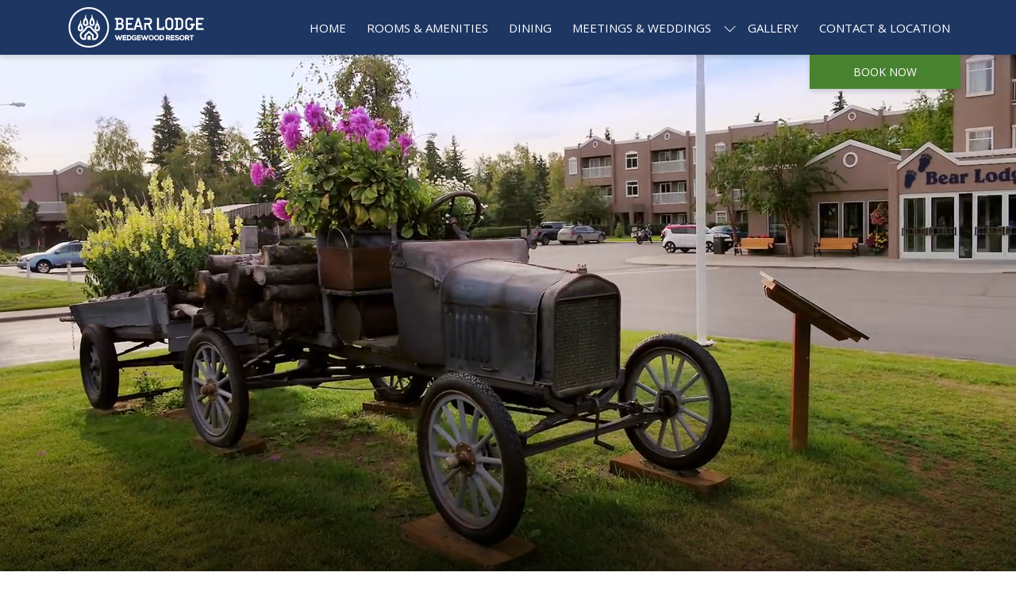

--- FILE ---
content_type: text/html; charset=UTF-8
request_url: https://www.fountainheadhotels.com/bear-lodge/
body_size: 17710
content:
<!doctype html>
<html dir="ltr" lang="en" data-lang="" data-template="free-content" data-template-source="tc-theme">
<head>
<script>
	var galaxyInfo = {
		website_id: 3071,
	    tvs: 1,
	    cms_id: 82837,
	    iso: "en_US",
	    local: "en",
	    traduction_id: 1,
	    env: "prod",
	    domain_unique_id: "c67f111ab8343b843ad6e7bafa5fb323",
	    proxy_url: "https://tc.galaxy.tf",
	    proxy_key: "369f19a7773bf92c8d3810e353e6ae82",
	    proxy_url_lead: "https://tc.galaxy.tf/leads?key=369f19a7773bf92c8d3810e353e6ae82&glx-website-id=3071&glx-trad-id=1",
	    proxy_user_pool_id: "",
	    item_previous:"",
	    item_current:"",
	    item_next_item:"",
	    item_count:"0",
	    auto_visibility_start: "",
	    auto_visibility_end: "",
	    visibility_redirect_url: "",
	    locales_theme:"/bear-lodge/json/locale/3071/1/1",
	    live_website: true,
	    backstage: "https://www.travelclick-websolutions.com"
	}
	</script>
<script type="text/javascript" src="https://app.secureprivacy.ai/script/63ec0b09c72561e10654b5c9.js"></script>
<script>
    window.addEventListener("sp_init", function (evt) {
        window.sp.switchLanguage('en');
    }, false);
</script>
<script>var galaxyGMS=function(){var e;return{isUserLoggedIn:function(){try{var r=sessionStorage.getItem("gms_profil_data")||localStorage.getItem("gms_profil_data");return!!(r&&(e=JSON.parse(r))&&e.firstName&&e.timestamp&&45>(+new Date-e.timestamp)/1e3/60)}catch(e){return!1}},userTierKey:function(){if(this.isUserLoggedIn()){var r=e.levelName;if("string"==typeof r)return r.toLowerCase().replace(/ /g,"_")}return!1}}}();</script>

<link rel="preconnect" href="https://fonts.gstatic.com" crossorigin />
<link rel="preload" as="style" href="https://fonts.googleapis.com/css?family=EB+Garamond:400,400i,700,700i&display=swap&subset=latin,latin-ext"><link rel="stylesheet" href="https://fonts.googleapis.com/css?family=EB+Garamond:400,400i,700,700i&display=swap&subset=latin,latin-ext" media="print" onload="this.media='all'"><noscript><link rel="stylesheet" href="https://fonts.googleapis.com/css?family=EB+Garamond:400,400i,700,700i&display=swap&subset=latin,latin-ext"/></noscript>
<link rel="preload" as="style" href="https://fonts.googleapis.com/css?family=Open+Sans:400,400i,700,700i&display=swap&subset=latin,latin-ext"><link rel="stylesheet" href="https://fonts.googleapis.com/css?family=Open+Sans:400,400i,700,700i&display=swap&subset=latin,latin-ext" media="print" onload="this.media='all'"><noscript><link rel="stylesheet" href="https://fonts.googleapis.com/css?family=Open+Sans:400,400i,700,700i&display=swap&subset=latin,latin-ext"/></noscript>
<link rel="preload" as="style" href="https://fonts.googleapis.com/css?family=Montserrat:400,400i,700,700i&display=swap&subset=latin,latin-ext"><link rel="stylesheet" href="https://fonts.googleapis.com/css?family=Montserrat:400,400i,700,700i&display=swap&subset=latin,latin-ext" media="print" onload="this.media='all'"><noscript><link rel="stylesheet" href="https://fonts.googleapis.com/css?family=Montserrat:400,400i,700,700i&display=swap&subset=latin,latin-ext"/></noscript>
<meta http-equiv="Content-Security-Policy" content="upgrade-insecure-requests">
<meta name="viewport" content="width=device-width, initial-scale=1.0, maximum-scale=2.0, user-scalable=1">
<link rel="stylesheet" href="/css/custom/3071/1/main/9c3264214236ea70bb829022ddfbe215/main.css" data-theme-name="th1">
<script>
// Picture element HTML5 shiv
document.createElement( "picture" );
</script>
<script>var BIDnumber = '572622';</script>
<style>
/* While loading */
glx-tc-lead-rate:not([data-state="ready"]) {
    opacity: 0.5;
    cursor: wait;
}
/* avoid content jumping after loading in case there is no fallback */
glx-tc-lead-rate-member-value,
glx-tc-lead-rate-value {
    &:empty::before {
        content: '\00a0'; /* &nbsp; equivalent to force taking space */
    }
}
/* If there is no rate or fallback, we hide the rate */
glx-tc-lead-rate[data-empty="true"] {
    display: none!important;
}
</style>


<!-- webcomponents for rates from proxy -->
<script type="module" src="/integration-tools/rate-components/public/rates-proxy.js?v1.3.0" ></script>


<link type="image/x-icon" href="https://cdn.galaxy.tf/uploads/3s/website/001/595/956/1595956230_5f205c063ff9a.png" rel="shortcut icon"/>
<style>

.p-rooms .m-content-object--content, .p-rooms .m-content-object--link {
    text-align: left;
}

 .m-content-object--content, .m-content-object--link {
    text-align: left;
}

</style>

<!-- Case# 003826943 -->
<script src="https://onboard.triptease.io/bootstrap.js?integrationId=01E4X9TTW159WEHCD2DC243RRN" defer async crossorigin="anonymous" type="text/javascript"></script>
<!--   end   -->
<title>Bear Lodge - Summer Fairbanks Alaska Lodging</title>
<meta name="description" content="Bear Lodge offers spacious yet cozy lodging and the tranquil surroundings of the Wedgewood Wildlife Sanctuary for your summer stay in Fairbanks, Alaska. 
" />
<meta name="keywords" content="" />
<meta property="og:site_name" content="Bear Lodge" />
<meta http-equiv="content-type" content="text/html; charset=UTF-8" />
<meta name="robots" content="index, follow" />
<link rel="canonical" href="https://www.fountainheadhotels.com/bear-lodge" />
<meta property="og:url" content="https://www.fountainheadhotels.com/bear-lodge" />
<meta property="og:title" content="Bear Lodge - Summer Fairbanks Alaska Lodging" />
<meta property="og:description" content="Bear Lodge offers spacious yet cozy lodging and the tranquil surroundings of the Wedgewood Wildlife Sanctuary for your summer stay in Fairbanks, Alaska. 
" />
<meta property="og:locale" content="en_US" />
<script type="application/ld+json">{"@context":"https:\/\/schema.org","@type":"BreadcrumbList","itemListElement":[{"@type":"ListItem","position":1,"item":{"@id":"https:\/\/www.fountainheadhotels.com\/bear-lodge","name":"Home"}}]}</script>
<script type="application/ld+json">{"@context":"https:\/\/schema.org","@type":"Hotel","image":"","starRating":{"@type":"Rating","ratingValue":"Unrated"},"priceRange":"$ 0.00","address":{"@type":"PostalAddress","streetAddress":"325 Wedgewood Drive","addressLocality":"Fairbanks","addressRegion":"Alaska","postalCode":"99701","addressCountry":"US"},"description":"","name":"Bear Lodge","telephone":"","email":"","url":"https:\/\/www.fountainheadhotels.com\/bear-lodge","sameAs":["","","","","","","","","","","","","","","","",""],"checkinTime":"","checkoutTime":"","hasMap":"https:\/\/www.google.com\/maps\/search\/?api=1&query=64.86049, -147.72221"}</script>
<script>var websiteID = 3071;</script>
<script>var cms = 82837</script>
<script>var ts_roll_up_tracking = 'enabled';</script>
<script> var ts_analytics = {"booking_engine_hotel_id":"85441","hotel_bid":572622,"master_brand_bid":283470,"brand_bid":"","master_brand_chain_id":""}</script>
<script>
window.dataLayer = window.dataLayer || [];
var dl = {"pageLanguage":"en","tvs":"tvs_yes","websiteLanguage":"en","pageSection":"not_applicable","pageSubSection":"not_applicable","contentGroup":"not_applicable","globalProduct":"web","event":"datalayer-first-render","productPurchased":"essentials","propertyWebsiteLanguages":1,"webHostname":"fountainheadhotels.com","parentHostname":"fountainheadhotels.com"};
				dl.loggedIn = galaxyGMS.isUserLoggedIn() ? "yes" : "no";
				dl.memberTier = galaxyGMS.userTierKey() ? galaxyGMS.userTierKey() : "null";
window.dataLayer.push(dl);
</script>
<script>(function(w,d,s,l,i){w[l]=w[l]||[];w[l].push({'gtm.start':
		new Date().getTime(),event:'gtm.js'});var f=d.getElementsByTagName(s)[0],
		j=d.createElement(s),dl=l!='dataLayer'?'&l='+l:'';j.async=true;j.src=
		'https://www.googletagmanager.com/gtm.js?id='+i+dl;f.parentNode.insertBefore(j,f);
		})(window,document,'script','dataLayer','GTM-TL2MM4B');
		</script>

<style>
/* For WYSIWYG content, CSS class are added to figure/images instead of relying only on inline style attribute. These images have the class "glx-cke5-image" added so we can target them safely. */
figure.image_resized.glx-cke5-image[style*="width"] img {
    width: 100%;
    height: auto;
}
</style>
<script>
				(function(w,d,s,l,i){w[l]=w[l]||[];w[l].push({'gtm.start':
				new Date().getTime(),event:'gtm.js'});var f=d.getElementsByTagName(s)[0],
				j=d.createElement(s),dl=l!='dataLayer'?'&l='+l:'';j.async=true;j.src=
				'https://www.googletagmanager.com/gtm.js?id='+i+dl;f.parentNode.insertBefore(j,f);
				})(window,document,'script','dataLayer','GTM-KKPX8TXJ');
				</script>
<script>
				(function(w,d,s,l,i){w[l]=w[l]||[];w[l].push({'gtm.start':
				new Date().getTime(),event:'gtm.js'});var f=d.getElementsByTagName(s)[0],
				j=d.createElement(s),dl=l!='dataLayer'?'&l='+l:'';j.async=true;j.src=
				'https://www.googletagmanager.com/gtm.js?id='+i+dl;f.parentNode.insertBefore(j,f);
				})(window,document,'script','dataLayer','GTM-5X57S5W');
				</script>
<script>
				(function(w,d,s,l,i){w[l]=w[l]||[];w[l].push({'gtm.start':
				new Date().getTime(),event:'gtm.js'});var f=d.getElementsByTagName(s)[0],
				j=d.createElement(s),dl=l!='dataLayer'?'&l='+l:'';j.async=true;j.src=
				'https://www.googletagmanager.com/gtm.js?id='+i+dl;f.parentNode.insertBefore(j,f);
				})(window,document,'script','dataLayer','GTM-5FJ74WX');
				</script>
<script>_dynamic_base = "https://dynamic.travelclick-websolutions.com"</script>
</head>
<body class="g_free-content no-js sticky-footer header1
     remove-level-three-navigation" 
   
   
>
<script>document.body.classList.remove("no-js");document.body.classList.add('js-loading');</script>
<script>
  var websiteGlobalVariables = {
    'rates': {
      'hideOldPrices': false
    }
  };
</script>
<a href="#header-content" class="skip-main">Skip to navigation</a>

<a href="#site-content" class="skip-main">Skip to main content</a>

<a href="#footer-content" class="skip-main">Skip to footer</a>

<img id="tc-theme-svg-list" src="/integration/tc-theme/public/svg/svg-icons.svg" alt="Website's SVG icons" width="0" height="0"/>

    <style>
        .id-faa1b96ae3290f4eaaeeb4986a0b6603 .dialog-close, .id-faa1b96ae3290f4eaaeeb4986a0b6603.m-popup {
            color: #000000;
        }
    </style>








  <script type="text/template" id="extension-zone-cs-container"></script>
<script>
  if(!window.hotelModule) {
    window.hotelModule = [];
  }
  window.hotelModule['id-e24312402139ea9ecfdd9ba7680b6264'] = {
    url: '/bear-lodge/json/search/1/1/hotels-dropdown-data.json'
  }
  window.headerMenu = {navItems: [{"url":"\/bear-lodge","name":"Home","current":"current","target":""},{"url":"\/bear-lodge\/rooms-amenities","current":"","name":"Rooms & Amenities","target":""},{"url":"\/bear-lodge\/dining","current":"","name":"Dining","target":""},{"url":"\/wedgewood-resort\/meetings-weddings","current":"","name":"Meetings & Weddings","target":"","subpages":[{"url":"\/bear-lodge\/meetings-weddings\/request-for-proposal","current":"","name":"Request for Proposal","target":""}]},{"url":"\/bear-lodge\/gallery","current":"","name":"Gallery","target":""},{"url":"\/bear-lodge\/contact-location","current":"","name":"Contact & Location","target":""}]}
  window.headerConfigs = {
      headerId: 'id-e24312402139ea9ecfdd9ba7680b6264',
      showSecondaryNavigation: false,
      showLevelThreeNavigation: false,
      secondaryNav: [],
      logo: {
        link: '/bear-lodge',
        linkTarget: false,
        title: 'Back to the homepage',
        hasBackground: false,
        background: '',
        hasScrollLogo: false,
        scrollLogo: '',
        scrollLogoAlt: '',
        hasMobileLogo: false,
        mobileLogo: '',
        logo:'https://image-tc.galaxy.tf/wipng-bk1rnojthoqsbsok1uj91yzhd/bl-logo.png?width=500',
        logoAlt: '',
        additionalLanguagesLogosSettings: {
          isEnabled: false,
          hasLogo: false,
          logo: '',
          hasScrollLogo: true,
          scrollLogo: '',
          scrollLogoAlt: '',
          hasMobileLogo: false,
          mobileLogo: '',
          hasBackground: false,
          background: '',
        },
      },
      showLanguageSwitcher: false,
      languageSwitcher: {
  
},
      showCurrencySwitcher: true,
      hasPhoneNumber: true,
      phoneNumber: '907 452 1442\u202f',
      phoneNumberSanitized: '9074521442',
      phoneNumberLabel: '',
      hasSubpages: true,
      maxNavItems:'6',
      hamburgerIconColor: '',
      bookNowLabel: 'Book now',
      dropShadowOnScroll: true,
      headerMenu:{ navItems:'' },
      gmsHeaderDropdown: {},
      hotelDropdownConfig:{
        crossWebsiteLinking: false,
        homeLink: '',
        homeLinkLabel: ``,
        homeIcon: false,
        customHomeIcon: '',
        groupHotelsDropdowns: '',
        defaultHotel: ``,
        uncategorisedHotel: ``,
      },
      locales: {
        showSubMenuFor:'show submenu for ',
        moreLink:'More link',
        mainNavigation:'main navigation',
        opensBookingMask:'opens booking mask',
        closeBookingMask:'close booking mask',
        closeMoreMenu:'close more menu',
        backToTheMenu:'back to the menus',
        gms_helloUser:'Hello,',
        gms_signOut:'Sign Out',
        gms_point: 'Point',
        gms_points: 'Points',
        gms_night:'Night',
        gms_nights:'Nights',
        gms_stay:'Stay',
        gms_stays:'Stays',
        call_us:'call us at',
        menu:'Menu'
      }  
    }
</script>
<div id="header-one" class="header-one header-logo-alts" data-scroll-logo-alt="" data-logo-alt="Logo of Bear Lodge " >
  <header-one></header-one>
</div>
 
   

<!-- BM CORE SETTING EXAMPLE -->
<script>
  const calendarSettings = {
  
    displayDateFormat:"MM/DD/YYYY",
    isLargeLayout: true,
  
  siteLanguage: 'en',
  firstDayOfTheWeek: 0,
  monthsToShow: 1,
  showDaysInNextAndPreviousMonths: false,
  
    minimumDaysOfStay: 1,
    minimumDaysOfStayDefault: 1,
    minimumDaysOfStaySecondary: 1,
    minimumDaysOfStayDefaultSecondary: 1,
    useMinimumDaysOfStaySecondary: false,
  
  useDefaultArrows: false,
  arrowsCustomClass: {
    prev: 'icon icon-arrow-left',
    next: 'icon icon-arrow-right',
  },
  checkIn: {
    field: 'bm-checkin-input',
    trigger: 'bm-checkin-trigger',
    container: 'bm-calendars',
  },
  checkOut:{
    field: 'bm-checkout-input',
    trigger: 'bm-checkout-trigger',
    container: 'bm-calendars',
  },
  flexibleDates: {
    enabled: false,
    field: 'flexible-dates-input',
    content: 'My dates are flexible',
    checkedMark: '<svg class="icon icon-arrow-bottom"><use href="#icon-check"></use></svg>'
  },
  ratesInCalendar: {
    enabled: false,
    device: 'desktop',
    dailyRatesData: [],
    indicatorColor: '',
    customCalendar: {
      calendarContainer: 'bm-rates-calendar',
      monthsContainer: 'bm-rates-calendar-months',
      monthsTrigger: 'bm-rates-month-trigger',
      daysContainer: 'bm-rates-calendar-days',
      daysTigger: 'bm-rates-calendar-days',
      applyTigger: 'bm-rate-calendar-apply',
      closeTigger: 'bm-rate-calendar-close',
    },
    indicatorLabel: "Lowest available rate",
    rateLabel: "Rates from ",
    backBtnLabel: "Go back",
    monthSelectorLabel: "Select your dates",
    applyBtnLabel: "Apply dates",
  },
  wcag: {
    selectedCheckInDate: "Selected check in date is",
    selectedCheckOutDate: "Selected check out date is",
    selectedCheckInDateText: "This button opens the calendar to select check in date.",
    selectedCheckOutDateText: "This button opens the calendar to select check out date.",
    selected: "Selected",
    checkInLiveRegionId: 'checkin-region',
    checkOutLiveRegionId: 'checkout-region',
    incorrectDateFormatEntered: "Incorrect date format used, please use date format",
    minimumDaysOfStay: "Minimum Night Stay",
    calendarExpanded: "Calendar Expanded",
  },
  labels: {
    previousMonth: "Previous Month",
    nextMonth: "Next Month",
  }
};
  const bm_core_settings = {
  dataContainer: 'bm-app',
  container: 'bm-box-wrapper',

  startingDate: '2020-08-04',

  calendars: calendarSettings,
  leadRates: {
    showRates:  1 ,
    showStrikeThroughRate: false,
    displayPrice: 'lead-rates-price',
    bestRateLogo: {
      enabled: false,
      logo: "",
      fallbackText: ""
    } 
  },
  wcag: {
    bookNow:{
      id: 'booking-mask-submit',
      opensInANewTab: "opens in a new tab"
    }
  },

  saveBookingSession:  false ,
  website: {
  hotelTypeId: '3',
  booking_engine_hotel_id: '85441',
  booking_mask_url: 'https://reservations.travelclick.com/85441?',
  booking_engine_provider_id:  '1' ,
  second_booking_engine_provider_id: '0',
  second_booking_engine_hotel_id: '0',
  second_booking_engine_url: '',
  second_booking_mask_url: '',
  hasFamilyPricing: false,
  be_open_in_new_tab: true ,
  
    hotels:[]
  
},


module: 'hotel',
id: '3181',

};
  const bm_ui_settings = {
  dataContainer: 'bm-app',
container: 'bm-box-wrapper',
containers: {
  'header1': {
    vertical: { 
      base: '#bm-hero-container',
      noHero: '#no-hero',
      collapsed: '#bm-collapsed-wrapper',
      triggers: '.bm-collapsed-wrapper'
    }, 
    horizontal: {
      base: '#bm-horizontal-hero',
      belowHero: '#bm-horizontal-below-hero',
      noHero: '#no-hero',
      collapsed: '#bm-collapsed-horizontal-wrapper',
      triggers: '.bm-collapsed-wrapper'
    },
    'area-search': {
      base: '#bm-horizontal-hero',
      belowHero: '#bm-horizontal-below-hero',
      noHero: '#no-hero',
      collapsed: '#bm-collapsed-horizontal-wrapper',
      triggers: '.bm-collapsed-wrapper'
    },
    'horizontal-hotel-plus-air': {
      base: '#bm-horizontal-hero',
      belowHero: '#bm-horizontal-below-hero',
      noHero: '#no-hero',
      collapsed: '#bm-collapsed-horizontal-wrapper',
      triggers: '.bm-collapsed-wrapper'
    }
  },
  'header2': {
    vertical: { 
      base: '#bm-vertical-base',
      noHero: '#no-hero',
      collapsed: '#bm-vertical-base',
      triggers: '.bm-collapsed-wrapper'
    }, 
    horizontal: {
      base: '#bm-horizontal-hero',
      belowHero: '#bm-horizontal-below-hero',
      noHero: '#no-hero',
      collapsed: '#bm-collapsed-horizontal-wrapper',
      triggers: '.bm-collapsed-wrapper'
    },
    'area-search': {
      base: '#bm-horizontal-hero',
      belowHero: '#bm-horizontal-below-hero',
      noHero: '#no-hero',
      collapsed: '#bm-collapsed-horizontal-wrapper',
      triggers: '.bm-collapsed-wrapper'
    },
    'horizontal-hotel-plus-air': {
      base: '#bm-horizontal-hero',
      belowHero: '#bm-horizontal-below-hero',
      noHero: '#no-hero',
      collapsed: '#bm-collapsed-horizontal-wrapper',
      triggers: '.bm-collapsed-wrapper'
    }
  },
  'headerAdvanced': {
    vertical: { 
      base: '#bm-hero-container',
      noHero: '#no-hero',
      collapsed: '#bm-collapsed-wrapper',
      triggers: '.bm-collapsed-wrapper'
    }, 
    horizontal: {
      base: '#bm-horizontal-hero',
      belowHero: '#bm-horizontal-below-hero',
      noHero: '#no-hero',
      collapsed: '#bm-collapsed-horizontal-wrapper',
      triggers: '.bm-collapsed-wrapper'
    },
    'area-search': {
      base: '#bm-horizontal-hero',
      belowHero: '#bm-horizontal-below-hero',
      noHero: '#no-hero',
      collapsed: '#bm-collapsed-horizontal-wrapper',
      triggers: '.bm-collapsed-wrapper'
    },
    'horizontal-hotel-plus-air': {
      base: '#bm-horizontal-hero',
      belowHero: '#bm-horizontal-below-hero',
      noHero: '#no-hero',
      collapsed: '#bm-collapsed-horizontal-wrapper',
      triggers: '.bm-collapsed-wrapper'
    }
  },
},
hero: {
  container: 'm-hero',
  typeShort: 'm-hero_short'
},
//area-search
areaSearch: {
  enabled: false,
  URL: '',
  URLTarget: '',
  sortResultsBy: '',
  helperText: false,
  locationFieldSearch: false,
  disableCountrySearch: false,
  disableRegionSearch: false,
  disableCitySearch: false,
  disablePoiSearch: false,
  disableSearchIcons: false,
  enableAllDestinationSearch: false,
  hideCounterPerLevel: false,
  hideSecondaryInfomation: false,
  promocodePopUp: {
    container: 'bm-as-promocode-popup',
    trigger: 'bm-as-promocode-trigger',
    mobileClose: 'bm-as-promocode-close',
    mobileSaveChanges: 'bm-as-promocode-save-changes',
  }
},
roomPopUp: {
  enabled: 
    
      false
    ,
  cmsShowChildrenAges:  false ,
  container: 'bm-pu-room-options',
  roomContainer: 'bm-pu__rooms-container',
  roomsSelector: 'js-as-room',
  roomNumber: 'js-room-number',
  childAgesContainer: 'js-room-child-ages',
  infantAgesContainer: 'js-room-infant-ages',
  trigger: 'bm-pu-room-trigger',
  triggerGuestCount: 'guest_count',
  triggerGuestLabel: 'guest_label',
  triggerRoomCount: 'room_count',
  triggerRoomLabel: 'room_label',
  mobileClose: 'bm-pu-room-close',
  mobileSaveChanges: 'bm-pu-room-save-changes',
  selectRoomLabel: "This button opens the room selector.",
  addRoom: 'add-room',
  removeRoom: 'subtract-room',
  trashRoom: 'bm-pu__room-remove',
  roomCounter: 'bm-pu-room-counter',
  adultSelector: 'bmadults',
  childSelector: 'bm-children',
  infantSelector: 'bm-infants',
  labels: {
    roomOptionsSaveChanges: "Save Changes",
    roomSingular: "Room",
    roomPlural: "Rooms",
    guestSingular: "Guest",
    guestPlural: "Guests",
    childAgeInformation: "< 11 years old",
    infantAgeInformation: "< 2 years old",
    selectYourOccupancy: "Select your occupancy",
    addRoom: "Add Room",
    removeRoom: "Subtract Room",
    occupancy: "Occupancy",
  }
},
// button only
buttonOnly: {
  enabled: false,
  URL: '',
  URLTarget: '',
  buttonClass: ''
},
//book  now buttons
bookNow: {
  mobile: {
    open: 'js-trigger-open-collapse',
    openLabel: "Book now",
    close: 'js-trigger-close-collapse',
    closeLabel: "close"
  },
  desktop: {
    id: 'booking-mask-submit',
    label: "Book now",
    open: 'js-trigger-open-collapse',
    openLabel: "Book now",
    close: 'js-trigger-close-collapse',
    closeLabel: "close"
  }
},
// layout
layout: 'vertical',
fullyExpanded: false,
horizontalIsFullWidth: false,
isSticky: false,
position: 'right',
collapsed: 'collapsed',
collapsePosition: 'below the nav bar',
//check in/out labels
checkInLabel: "Check In",
checkOutLabel: "Check Out",
requiredFieldsLocal: "* Fields Required",
headerType: null,
  //calendars information shared with core
  calendars: calendarSettings,
  //hotel select
hotelSelect: 'booking-mask-hotel',
hotelSelectWrapper: 'booking-mask-hotel-wrapper',
selectHotelLabel: "Select hotel",
selectHotelPlaceHolder: "Select hotel placeholder",
showNumberOfHotels: false,
hotelSelectRequired: false,
showHotelCountry: false,
//rooms
showRooms: true,
rooms: {
  id:'bm-rooms',
  min: '1',
  max: '10',
  defaultValue: "1",
  label: "Rooms",
  required: false
},

//adults 
showAdults: true,
adults: {
  id:'bmadults',
  min: '1',
  max: '10',
  defaultValue: "1",
  label: "Adults",
  required: false
},

//children
showChildren: true,
children: {
  id:'bm-children',
  min: '0',
  max: '10',
  defaultValue: '' || 0 ,
  label: "Children",
  required: false,
  disabled: false
},
childAges: {
  id:'bm-childAges',
  min: 0,
  max: 12,
  defaultValue:  0 ,
  label: "Child age by Check-in",
  required: false,
  infantEnabled: false
},

//infants
showInfants:  false ,
infants: {
  id: 'bm-infants',
  min: '0',
  max: '2',
  defaultValue: '' || 0,
  label: "Infants",
  required: false,
  disabled: false
},
infantAges: {
  id: 'bm-infantAges',
  min: 0,
  max: 1,
  defaultValue:  0 ,
  label: "Infants age by Check-in",
  required: false
},
//hotel + air
showHotelAir: false,
hotelAir: {
  preselectHotelAir: false,
  hotelId:'hotel-only-btn',
  airId:'hotel-air-btn',
  srLabel: "Select booking type",
  hotelLabel: "Hotel",
  airLabel: "Hotel + Air",
  departureCityLabel: "Departure City",
  departureLoadingText: "Searching",
  departureCityWrapperId: 'departure-city-wrapper',
  departureCityId: 'departure-city',
  trigger: 'hotel-air___btn',
  triggerHotelAir: '#hotel-air-btn',
  required: true
},

showRates: true,
showRetailRates: !websiteGlobalVariables.rates.hideOldPrices,
leadRates: {
  defaultRate: "Make a reservation",
  rate: '',
  label: "Best rates from",
  opensInANewTab: "opens in a new tab",
  
    customRatesURL: false,
    URL: 'https://reservations.travelclick.com/85441?HotelId=85441&languageid=1&rooms=1&adults=1',
  
  bestRateLogo: {
    enabled: false,
    logo: "",
    fallbackText: ""
  } ,
  iHotelierConfig: '{"hotelCodes":"85441","daysAhead":90,"adults":"1"}',
  locales: {
    loadingText: "Loading",
    ratesFrom: "Rates from "
  }
},
  showModifyLink:  0 ,
modify: {
  id:'modifyBooking',
  bookingMaskURL: 'https://reservations.travelclick.com/85441?',
  bookingEngineURL: 'https://reservations.travelclick.com/85441?HotelId=85441&languageid=1&rooms=1&adults=1',
  text: {
    modifyBooking: "Modify Booking",
    openPopup: "Opens modify booking window",
    closePopup: "Close modify booking window",
    enterReservationNumber: "Please, enter your reservation number.",
    reservationNumber: "Reservation number",
    submitReservationNumber: "Submit reservation number",
    required: "required",
    allFieldsAreRequired: "(All fields are required)",
    opensInANewTab: "opens in a new tab",
    submit:  "Submit",
    selecHotel: "Select hotel"
  }
},
  //promocode

    hasPromocode: true,
    promocodeId: 'booking-mask-promocode',
    multiPromocodeValueInput: 'js-bm-source-promocode-value',
    multiPromocodeTypeInput: 'js-bm-source-promocode-name',
    multiPromocodeRealInput: 'js-bm-fill-promocode',
    
    
    
    
    
    numberOfPromoCodes: 1,
    promocodeWCAG: {
        gotACode: "Got a promocode?",
        openPromocode: "Opens promocode window",
        enterYourPromo: "Enter your promocode",
        clearPromocode: "Clear promocode",
        closePromocodeWindow: "Close promocode window",
        addYourCode: "Add your code",
        selectCodeType: "Select code type",
        enterYourPromo: "Enter your promocode",
        applyPromocode: "Apply promocode",
        addPromo: "Add",
        promocodeWindowDescription: "This window allows you to enter one of the available types of promocodes",
    },



showPromo:  1 ,

  promoCode: {
    label: "Promocode",
    labelPlaceholder: "Promocode",
    promocodeType: 'discount',
    hasDefaultValue:  false ,
    defaultValue: "",
  },


showTravelAgencyPromo:  0 ,


showGroupPromo:  0 ,


showRateAccessCorporatePromo:  0 ,

  website: {
  hotelTypeId: '3',
  booking_engine_hotel_id: '85441',
  booking_mask_url: 'https://reservations.travelclick.com/85441?',
  booking_engine_provider_id:  '1' ,
  second_booking_engine_provider_id: '0',
  second_booking_engine_hotel_id: '0',
  second_booking_engine_url: '',
  second_booking_mask_url: '',
  hasFamilyPricing: false,
  be_open_in_new_tab: true ,
  
    hotels:[]
  
},


module: 'hotel',
id: '3181',

}
  bm_ui_settings.areaSearch.labels = {
    searchHint: 'Please enter 3 or more characters',
    noResultsFound: 'No results found',
    locationSearchLabel: '',
    locationSearchPlaceholder: '',
    asCalendarMonthPlaceholder: 'month label',
    bestRateGuaranteeLabel: '',
    specialCode: 'Special Code',
    codeType: 'Code Type',
    code: 'Code',
    applyCode: 'Apply Code',
    searchDropDownDescription: 'Search location or property',
    searchBMInAreaSearchPage: 'ASM Search',
    updateBMInAreaSearchPage: 'Update',
};

</script>




  




  


<!-- BM DATA ATTR EXAMPLE -->
<div id="bm-app"
  data-booking-mask-type="bmco" 
  data-mobile-booking-mask-type="bmco2" 
></div>



<div id="main-content" role="main">
    




<div id="no-hero" class="no-hero"></div>



  
  
    
  

  
  



  

  <div class="js-hero-list" id="hero-list-app-id-a79f5cef58c80330559567915d368690">
    <hero-list-app
      :configs="{
        blockId: 'id-a79f5cef58c80330559567915d368690',
        heroType: 'Fullsize',
        unitMediaValue: '0',
        noCroppingBg: '',
        noCroppingBgImg: '',
        noCroppingBgColor: '#fff',
        showBreadcrumb: '0',
        videoControl: '',
        heroVideoControl:{ 
          autoStop: '',
          autoStopTime: '',
          hideIcon: '',
          hideLocale: '',
          locale: {
            play: '',
            pause: '',
          }
        },
        scrollConfig:{
          showScrollFunction: '',
          scrollAnimation: '',
          scrollClickFunction: '',
          scrollText: '',
          scrollTextColor: '',
          scrollColor: ''
        },
        styles:{
          scrollLogo: '',
          verticalAlignment: '',
          verticalAlignmentMobile: '',
          headerOverlay: '',
          headerOverlayColor: '',
          gradientHeight: '',
          marginBottom: '30',
          textAlignment: 'center',
          sliderAutoplay: '0',
        },
        locales:{
          playVideo: 'Play video',
          pauseVideo: 'Pause video',
        }
      }">
    </hero-list-app>
  </div>
          
      
        <script>
          if(!window.heroSliderItemList) {
            window.heroSliderItemList = [];
          }

</script>    



<style>
    .id-4ab69f537eab4a4a37d7f5acaf30c56d .m-hero--slide__overlay {
        
        background-image: linear-gradient(to bottom, rgba(0, 0, 0, 0), rgba(0, 0, 0, 0.6));
        
        
        height: 200px;
        
    }
  </style>

 
<script>

window.heroSliderItemList.push({
  blockId: 'id-4ab69f537eab4a4a37d7f5acaf30c56d',
  showOverlay: 'show overlay',
  overlayColor: 'rgba(0, 0, 0, 0.6)',
  overlayHeight: '200',
  bannerEnabled: '',
  bannerBackgroundColor: '',
  textAlignment: 'left',
  textColor: '#fff',
  borderOrShadow: '',
  bannerBorderColor: '#fff',
  video: `<iframe src="https://media.videopolis.com/1.0/api/getById/eng/2f368e0309461035dc3cb0e8a32ff1ff415c5a2e.html?key=1a917ba295a7fb07&tracking=true&view=hero&phone=hero" title="Bear Lodge" allow="autoplay; fullscreen" allowfullscreen> </iframe>`,
  tabletVideo: ``,
  mobileVideo: ``,
  mediaType: 'video',
  title: ``,
  subtitle: ``,
  bannerImgPosition: 'left',
  bannerImgEnabled: '',
  buttonEnabled: 'Disable',
  url: '',
  urlTarget: '',
  linkTitle: `Button`,
  buttonStyle: 'Action',
  desktopVideoObj:{
    isTVS: '1',
    lazy: `<iframe data-src="https://media.videopolis.com/1.0/api/getById/eng/2f368e0309461035dc3cb0e8a32ff1ff415c5a2e.html?key=1a917ba295a7fb07&tracking=true&view=hero&phone=hero" title="Bear Lodge" allow="autoplay; fullscreen" allowfullscreen> </iframe>`,
  },
  tabletVideoObj:{
    isTVS: '',
    lazy: ``,
  },
  mobileVideoObj:{
    isTVS: '',
    lazy: ``,
  },
  imgResponsive:{
    img: {
      url:'https://image-tc.galaxy.tf/wijpeg-9qz4bh5dt8cz1ngrdynu4f6aw/bearlodge-gazebo.jpg?width=1920',
      alt:`Garden view of Bear Lodge Gazebo at Bear Lodge `
    },
    imgMobile:{
      url:'',	
      alt:``,	
    },
    imgTablet: {
      url:'',
      alt:`Garden view of Bear Lodge Gazebo at Bear Lodge `
    },   
  },
  bannerImg:{
    url:'/integration/tc-theme/public/img/placeholder_1_1.png',
    alt:``
  }, 
  locales:{
    openInANewTab: 'opens in a new tab'
  }
})
  
      </script>    
          



    <div id="site-content">
        




<style>
        .id-4274693f600cd0f8734ca531c5dff04e .m-introduction__row {
        width: 100%;
    }
    .id-4274693f600cd0f8734ca531c5dff04e .m-introduction__row, .id-4274693f600cd0f8734ca531c5dff04e h1, .id-4274693f600cd0f8734ca531c5dff04e h2{
                    }
        
    .id-4274693f600cd0f8734ca531c5dff04e.m-introduction{
                            }
        </style>

<div class="id-4274693f600cd0f8734ca531c5dff04e stripe-default-padding  m-introduction 
     
    " data-text-alignment="center">
    <div class="container m-introduction__container">
        <div class="m-introduction__row 
             
             
            ">
            
            <div class="m-introduction__content">
                
                    <h1 class="m-introduction--title">Welcome to Bear Lodge</h1>
                
                
                    <h2 class="m-introduction--subtitle">DISCOVER OUR ALASKAN HOTEL</h2>
                
                
                    <div class="m-introduction--content cms-content 
                        " 
                         data-read-more><p>Located on the 105 beautifully landscaped acres of Wedgewood Resort, the Bear Lodge offers cozy, well-appointed summer lodging in Fairbanks, Alaska. Indulge in the comfort of our large guest rooms, enjoy the tranquil surroundings of our walking trails and flower gardens, or get away from it all and head to the Fitness Center, where modern cardio and strength training machines offer everything you need to stick to your fitness regimen. Afterwards, relax in the lounge or visit our amazing, on-site <a href="http://www.fountainheadmuseum.com">antique auto museum</a> &ndash; rated the #1 attraction in Fairbanks by Trip Advisor.</p>
</div>
                
                
            </div>
                            
        </div>
    </div>
</div>
		<style>
    
    
        .id-6f2ac60837d7e87598a26ff52559bed4 .img--itemCaption {
            
            
            
            
        }
    
</style>

<div class="id-6f2ac60837d7e87598a26ff52559bed4   container ">
    
    <div class="m-img-full ">
        <div class="m-img-full__image">
            <div class="ratio-content">
                <picture>
                    
                        <source media="(max-width: 767px)" srcset="https://image-tc.galaxy.tf/wijpeg-9qz4bh5dt8cz1ngrdynu4f6aw/bearlodge-gazebo.jpg?width=767">
                    

                    
                        
                            <source media="(max-width: 1199px)" srcset="https://image-tc.galaxy.tf/wijpeg-1r0mbycueuvlye3ewji979eam/8.jpg?width=720&height=270">
                        
                        
                            <img loading="lazy" src="https://image-tc.galaxy.tf/wijpeg-35rlwdrzcelecvubd4czhr063/sky-trees.jpg?width=1920&height=720" alt="temperate broadleaf and mixed forest at Bear Lodge ">
                        
                    
                </picture>
                
            </div>
        </div>
        
            
                
                
                
            
        
    </div>
</div>
<style>
            .id-6487eee56c876bf1c065497c1cb9bdae{
            padding-top: 50px;                    }
            </style>
<div class="id-6487eee56c876bf1c065497c1cb9bdae stripe-padding-default  cms-background" 
     style=""
>
    <div class="container">
        <div class="m-divider
        "
        style="
                            border-bottom-style:solid;
            border-width:1px;
        width:100%;">

                </div>
    </div>
</div>

    <style>
        

        
        
        

        
        
        
        

        

        



        

        

        
        
        

        
    </style>



<div class="id-0f4fbfaf4032f0cd279c4b9f210a1538  stripe-default-padding  
 
">
    <div class="container">
        <div 
        class="id-0f4fbfaf4032f0cd279c4b9f210a1538 m-plain-text 
         
         
         
        "
        data-text-alignment="left">
            <div class="m-plain-text--stripe cms-content">
                
                <h2 class="h2 m-plain-text--title cms-item">Space to Explore Fairbanks</h2>
                
                
                <div class="m-plain-text--content cms-item cms-html-var"><p>As a seasonal hotel located on the grounds of Wedgewood Resort, we offer all of the same amenities and ways to discover Fairbanks, but in a more traditional hotel setting.</p>

<p>Your comfort and well-being is a priority for us, now more than ever. Spread out in our spacious room. Roam peacefully around the grounds among the flowers and outdoor displays. Explore the trails and informative signs along the Wildlife Sanctuary Trails.&nbsp;In late August, enjoy viewing the northern lights steps from your room. Or check out the world-class Fountainhead Antique Auto Museum and let your experience continue to WOW you.</p>
</div>
                
                    <a href="/bear-lodge/rooms-amenities"  class="more-link m-plain-text--link cms-item">
                        Check all rooms
                        
                    </a>
                
                
            </div>
        </div>
    </div>
</div>


<div class="id-c39cd29136c2036de7f599ce76d89d02 stripe-padding-default  cms-background" 
     style=""
>
    <div class="container">
        <div class="m-divider
        "
        style="
                            border-bottom-style:solid;
            border-width:1px;
        width:100%;">

                </div>
    </div>
</div>
    
            <style>
            .id-bd157fe2c69eadf7fb3b9ef456f1dd3d.text-media{
            padding-top: 60px;            padding-bottom: 60px;        }
            </style>

<style>
.id-bd157fe2c69eadf7fb3b9ef456f1dd3d .img--itemCaption {
  
  
  
}
</style>
<div class="text-media text-image stripe-default-padding  id-bd157fe2c69eadf7fb3b9ef456f1dd3d
            center-text-media                        "
            style=""
            >
    <div class="container">
        <div class="row row-flex ">
                        <div class="col-sm-6 text-media__media-container">
                <div class="js-slider__wrapper slider-wrapper media-radius-container" style="">
                    <div class="ratio-4-3-slider js-slider cms-radius" data-pagination="true"><div class="ratio-4-3">
    <div class="ratio-content">
        <picture>
                            <source media="(max-width: 767px)" srcset="https://image-tc.galaxy.tf/wijpeg-ajs74cxaaexbrdaqdwzgbjg1h/8.jpg?width=1920">
                                                <img src="[data-uri]" 
                data-lazy="https://image-tc.galaxy.tf/wijpeg-ajs74cxaaexbrdaqdwzgbjg1h/8.jpg?width=1920" alt="Dining area Table layout view of restaurant at Bear Lodge ">
                    </picture>
                                                        </div>
</div>                    </div>
                    



<div class="text-media__toolbar clearfix " >
        <div class="text-media__toolbar-slider-actions">
        <div class="js-slider__insert-grouped-actions"></div>
    </div>
    </div>
                </div>
            </div>
                        <div 
                class="col-sm-6 text-media__text-container block-with-paginated-slider__side-column text-image__padding"
                 data-text-alignment="left"
            >
                <div class="text-media__text-container-wrapper" style="">
        <h2 class="h2 stripe__title js-remove-if-empty">THE GOLDEN BEAR RESTAURANT</h2>       <div class="stripe__text cms-html-var"><p>Open during summer months (mid-May to mid-September), the Golden Bear Restaurant and Lounge serves everything from fresh, crisp salads and house-made vegetarian options to perfectly grilled beef tenderloin and seafood dishes, as well as traditional favorites like meatloaf with potatoes.</p>

<p>We are always gauging the climate of opening up our Bear Lodge restaurants amid concerns of COVID-19 and travel restrictions. We will update our website and social media as soon as we announce our opening schedule! Beer well!</p>
</div>
        <div class="stripe__actions">
                <div class=""> 
            <a href="/bear-lodge/dining"  class="more-link left-align">
                Check all restaurants
                            </a>
        </div>
             </div>
</div>
            </div>
                                </div>
    </div>
</div>
    </div>
</div><!-- #main-content -->





<div id="back-to-top" class="back-to-top__wrapper ">
    <a class="back-to-top link-text" href="#top" data-page-height="1050">
        <span>Back to top</span>
        <div class="btn btn-ghost" aria-hidden="true" >
            <svg  xmlns="http://www.w3.org/2000/svg" viewBox="0 0 13.125 18.666">
                <title>Back to top</title>
                <path d="M.2 6.095a.662.662 0 0 0 .931.941L5.9 2.265v15.741a.655.655 0 0 0 .658.659.663.663 0 0 0 .668-.659V2.265l4.761 4.77a.675.675 0 0 0 .941 0 .659.659 0 0 0 0-.941l-5.9-5.9a.648.648 0 0 0-.931 0z"/>
            </svg>
        </div>
    </a>
</div>
<script>
    window.footerConfigs = {
        "footerLanguages": {
  
}
    }

    if(!window.footerTwoTextFields) {
        window.footerTwoTextFields = [];
    }
    window.footerTwoTextFields['id-e24312402139ea9ecfdd9ba7680b6264'] = {
        hotelName: ``,
        contact: `<p><strong>Bear Lodge<\/strong><\/p>\r\n\r\n<p>325 Wedgewood Drive, Fairbanks Alaska, 99701&nbsp;<br \/>\r\nFront Desk:\u202f\u200b<a href=\"tel:9074521442\" rel=\"noreferrer noopener\" target=\"_blank\">907.452.1442<\/a>\u202f|\u202fReservations:\u202f<a href=\"tel:8005284916\" rel=\"noreferrer noopener\" target=\"_blank\">800.528.4916&nbsp;<\/a><br \/>\r\nFax:\u202f907.451.8184 |\u202fEmail:\u202f<a href=\"mailto:askus@fountainheadhotels.com\" rel=\"noreferrer noopener\" target=\"_blank\">askus@fountainheadhotels.com<\/a>&nbsp;<\/p>\r\n\r\n<p><strong>Wedgewood Resort<\/strong><\/p>\r\n\r\n<p>212 Wedgewood Drive, Fairbanks AK 99701<br \/>\r\nFront Desk:&nbsp;<a href=\"tel:9074521442\">907.452.1442<\/a>&nbsp;| Reservations:&nbsp;<a href=\"tel:8005284916\">800.528.4916<\/a><br \/>\r\nFax: 907.451.8184 | Email:&nbsp;<a href=\"mailto:askus@fountainheadhotels.com\">askus@fountainheadhotels.com<\/a><\/p>\r\n\r\n<p><strong>Sophie Station Suites<\/strong><\/p>\r\n\r\n<p>1717 University Avenue, Fairbanks AK 99709<br \/>\r\nFront Desk:&nbsp;<a href=\"tel:9074793650\">907.479.3650<\/a>&nbsp;|&nbsp;Reservations:&nbsp;<a href=\"tel:8005284916\">800.528.4916<\/a><br \/>\r\nFax: 907.479.7951&nbsp;| Email:&nbsp;<a href=\"mailto:askus@fountainheadhotels.com\">askus@fountainheadhotels.com<\/a><\/p>\r\n\r\n<p>&nbsp;<\/p>\r\n\r\n<center>\r\n    <table align=\"center\" border=\"0\" cellpadding=\"100\" style=\"width: 500px;\">\r\n        <tbody>\r\n            <tr>\r\n                <td style=\"text-align: center;\"><a href=\"https:\/\/www.fountainheadhotels.com\/wedgewood-resort\" target=\"_blank\"><img alt=\"\" src=\"https://image-tc.galaxy.tf/wipng-31awa1tzwzg4kme0r65y9vbd1/file.png\" style=\"width: 200px; height: 100px;\" \/><\/a><\/td>\r\n                <td style=\"text-align: center;\"><a href=\"https:\/\/www.fountainheadmuseum.com\/\" target=\"_blank\"><img alt=\"\" src=\"https://image-tc.galaxy.tf/wipng-6fypwrtwuipn731c201yaqs3a/file.png\" style=\"width: 200px; height: 100px;\" \/><\/a><\/td>\r\n                <td style=\"text-align: center;\"><a href=\"https:\/\/www.fountainheadhotels.com\/things-to-do\" target=\"_blank\"><img alt=\"\" src=\"https://image-tc.galaxy.tf/wipng-a4r82ly1f3jcrni6ml3qxlin8/file.png\" style=\"width: 200px; height: 100px;\" \/><\/a><\/td>\r\n                <td style=\"text-align: center;\"><a href=\"https:\/\/www.fountainheadhotels.com\/bear-lodge\" target=\"_blank\"><img alt=\"\" src=\"https://image-tc.galaxy.tf/wipng-5vnepuwj05dxf5mqd5m55vuwe/file.png\" style=\"width: 200px; height: 100px;\" \/><\/a><\/td>\r\n                <td style=\"text-align: center;\"><a href=\"https:\/\/www.fountainheadhotels.com\/sophie-station\" target=\"_blank\"><img alt=\"\" src=\"https://image-tc.galaxy.tf/wipng-2bqdnl4psbaqlj40295coro75/file.png\" style=\"width: 200px; height: 100px;\" \/><\/a><\/td>\r\n            <\/tr>\r\n        <\/tbody>\r\n    <\/table>\r\n    <\/center>`,
        copyright: `<p>&copy; Bear Lodge&nbsp;| Made by <a href=\"https:\/\/www.travelclick.com\/\" target=\"_blank\">TravelClick<\/a>, An Amadeus Company.<\/p>\r\n`
    }

    if(!window.footerTwoLinks) {
        window.footerTwoLinks = {};
    }
    window.footerTwoLinks['id-e24312402139ea9ecfdd9ba7680b6264'] = {footerLinksList: [
{
    url: '/jobs',
    target: true,
    text: `Employment`
},
{
    url: '/privacy-policy',
    target: true,
    text: `Privacy Policy`
},
{
    url: '/accessibility',
    target: true,
    text: `Accessibility`
},
{
    url: '/sign-up',
    target: true,
    text: `Sign up`
},]}

    if(!window.footerTwoNewsLetter) {
        window.footerTwoNewsLetter = [];
    }
    window.footerTwoNewsLetter['id-e24312402139ea9ecfdd9ba7680b6264'] ={
        btnTitle:  `Button`,
        placeholder: `Your email`,
    }

    if(!window.footerTwoCustomHtml) {
        window.footerTwoCustomHtml = [];
    }
    window.footerTwoCustomHtml['id-e24312402139ea9ecfdd9ba7680b6264'] = {
        contentHtml: ''
    }

    if(!window.footerTwoLocales) {
        window.footerTwoLocales = [];
    }
    window.footerTwoLocales['id-e24312402139ea9ecfdd9ba7680b6264'] = {
        opensInANewTab: `opens in a new tab`,
        addEmailToSub: `Add your email to subscribe`,
        followUs: `Follow us`
    }
</script>
<footer class="footer m-footer-base_2 js-footer-two-app" id="footer-content" data-footer-name="ft2" v-cloak>
    <footer-two-app
        :configs="{
            websiteType: 'hotel',
            blockId: 'id-e24312402139ea9ecfdd9ba7680b6264',
            newsletter: {
                enabled: true,
                buttonOnly: false,
                url: '',
                opensInNewTab: false,
                style: '',
            },
            logo: {
                logoTop: '',
                logoBottom: '',
                customBackground: {
                    enabled: false,
                    backgroundColor: ''
                },
                additionalLanguages: {
                    enabled: false,
                    logoTop: '',
                    logoBottom: '',
                    backgroundColor: ''
                }
            },
            hr: {
                enabled: false,
                width: '100',
                devices: 'All Devices'
            },
            socialIcons: {
                enabled: true,
                label: false
            },
            languageSelectorEnabled: false,
            widgetEnabled: false,
            socialIconLinks: {iconStyles: {
    iconStyle: 'outlined',
    socialIconColor: ''
},
socialLinks: {
    facebook: 'https://www.facebook.com/BearLodgeFairbanks',
    facebookTarget: true,
    twitter: '',
    twitterTarget: false,
    tripAdvisor: 'https://www.tripadvisor.com/Hotel_Review-g60826-d6779665-Reviews-Bear_Lodge_At_Wedgewood_Resort-Fairbanks_Alaska.html',
    tripAdvisorTarget: false,
    instagram: 'https://www.instagram.com/bearlodgefbx/',
    instagramTarget: true,
    youTube: '',
    youTubeTarget: false,
    pinterest: '',
    pinterestTarget: false,
    weChat: '',
    weChatTarget: false,
    linkedin: '',
    linkedinTarget: false,
    tiktok: '',
    tiktokTarget: false,
    xing: '',
    xingTarget: false,
    google: '',
    googleTarget: false,
    lineMessenger: '',
    lineMessengerTarget: false,
    whatsapp: '',
    whatsappTarget: false,
    weibo: '',
    weiboTarget: false,
    flickr: '',
    flickrTarget: false,
    foursquare: '',
    foursquareTarget: false,
    snapchat: '',
    snapchatTarget: false
},
locales: {
    opensInANewTab: 'opens in a new tab',
}},
            customSocialIconsList: {iconColor: '',
customSocialIconsList: []}
        }"
    >
    </footer-two-app>
    
</footer>
<script src="/frontend/galaxy-helpers/public/galaxy-helpers.js?v=l-d2c4ebee-993d-49d2-8573-523fca54a14a"></script><!-- Generated by Galaxy-->
<script type="text/template" id="sliderPrevArrow">
    <button class="slick-prev" aria-label="Go to previous slideshow element" type="button"><svg aria-hidden="true" class="icon icon-arrow-left"><use href="#icon-arrow-left"></use></svg> <span class="sr-only">Previous</span></button>
</script>
<script type="text/template" id="sliderNextArrow">
    <button class="slick-next" aria-label="Go to next slideshow element" type="button"><svg aria-hidden="true" class="icon icon-arrow-right"><use href="#icon-arrow-right"></svg><span class="sr-only">Next</span></button>
</script>
<script type="text/template" id="sliderPagination">
    <div class="slick-custom-pagination"><span class="slick-current-slide"></span> / <span class="slick-total-slide"></span></div>
</script>
<script type="text/template" id="sliderPlayPause">
    <button class="slick-play-pause" type="button">
        <span class="slick-play-pause__pause"><svg aria-hidden="true" class="icon icon-pause"><use href="#icon-pause"></svg><span class="sr-only">Pause slideshow</span></span>
        <span class="slick-play-pause__play"><svg aria-hidden="true" class="icon icon-play"><use href="#icon-play"></svg><span class="sr-only">Play slideshow</span></span>
    </button>
</script>
<script type="text/template" id="sliderGroupedActions">
    <div class="slider__actions slider__actions--flat">
		<span class="sr-only">Slideshow control buttons</span>
		<span class="sr-only">Clicking on the following links will update the content above</span>
        <div class="slider__action js-slider-prev-container"></div>
        <div class="slider__action js-slider-pagination-container"></div>
        <div class="slider__action js-slider-next-container"></div>
    </div>
</script>
<script type="text/template" id="sliderGroupedActionsAutoRotate">
    <div class="slider__actions slider__actions--flat">
		<span class="sr-only">Slideshow control buttons</span>
		<span class="sr-only">Clicking on the following links will update the content above</span>
        <div class="slider__action js-slider-pagination-container"></div>
        <div class="slider__action js-slider-prev-container"></div>
        <div class="slider__action js-slider-playpause-container"></div>
        <div class="slider__action js-slider-next-container"></div>
    </div>
</script>
<script type="text/template" id="templateReadMore">
    <a class="l-read-more" href="#"  aria-label="Read more about Bear Lodge" ><span>Read more</span><svg aria-hidden="true" class="icon icon-arrow-left"><use href="#icon-arrow-left"></use></svg></a>
</script>
<script type="text/template" id="templateReadLess">
    <a class="l-read-less" href="#"  aria-label="Read less about Bear Lodge"><span>Read less</span><svg aria-hidden="true" class="icon icon-arrow-left"><use href="#icon-arrow-left"></use></svg></a>
</script>
<script>
var traductionBM = {
    previousMonth: 'Previous Month',
    nextMonth: 'Next Month',
}
</script>
<script>
var validationMessages = {
    required: "This field is required.",
    email: "Please enter a valid e-mail address.",
    url: "Please enter a valid URL.",
    date: "Please enter a valid date.",
}
</script>
<script>
  window.isHome = "1";

  window.localeSlider = {
  goToNextSlide: 'Go to next slide, slide {current} of {total}',
  goToPrevSlide: 'Go to previous slide, slide {current} of {total}',
  lastSlide: 'You are on the last slide',
  firstSlide: 'You are on the first slide',
  nowOnSlide: 'You are now on slide {current} of {total}',
  videoPause: 'Slider is paused',
  videoPlay: 'Slider is playing',
  toggleFullScreen: 'Toggles gallery to full screen, {current} of {total}',
  youAreOnFullScreen: 'You are on full image',
  youCloseFullScreen: 'You closed the full image'
  };
</script>

<script src="/integration/tc-theme/public/js/bundle.js?v91ade3ef7150240f396deb6d92fa6f33"></script>
<div id="bm-calendars" class="bm-calendar-container bm___calendar-container" aria-live="assertive"></div>
<div class="dialog js-dialog-lightbox-vue" aria-hidden="true">
  <div class="dialog-content--lightbox container">
    <div class="js-slider-container container"></div>
    <script type="text/template" class="js-template" id="js-template-lightbox">
      <div class="js-slider__wrapper">
        <div class="js-slider-lightbox slider-lightbox" data-pagination="true" [%? it.options.download %]data-download="true"[%?%]>
          [%~ it.images :item%]
          <div class="slider-lightbox__slide">
            <div class="slider-lightbox__image-container">
              [%? item.url && !item.caption%]
                <div class="slider-lightbox__captions icon-chain">
                    <a href="[%= item.url %]"
                        [%? item.urlTarget && item.urlTarget.length %] target="[%= item.urlTarget %]"[%?%]
                        [%? item.ariaLabel && item.ariaLabel.length %] aria-label="[%= item.ariaLabel %]"[%?%]
                        class="icon-chain-wrapper">
                        <svg class="icon icon-chain-link"><use href="#icon-chain-link" style="color: [%= item.color %];"></use></svg>
                    </a>
                </div>
              [%?%]
              [%? item.isVideo === true %]
                <div class="slider-lightbox__video-wrapper">
                  [%= item.video %]
                </div>
              [%?? item.isVideo === false %]
                <img crossorigin="anonymous" data-lazy="[%= item.src %]" alt="[%= item.alt %]" src="[data-uri]">
                [%? item.title || item.desc || item.caption%]
                <div class="slider-lightbox__captions">
                  [%? item.title %]<div class="slider-lightbox__captions-title">[%= item.title %]</div>[%?%]
                  [%? item.desc %]<div class="slider-lightbox__captions-desc">[%= item.desc %]</div>[%?%]
                  [%? item.caption %]<div class="m-gallery--itemCaption">[%= item.caption %]</div>[%?%]
                </div>
                [%?%]
              [%?%]
              [%? it.options.download %]
                <div class="slider-lightbox__actions">
                  <a class="download-link" href="[%= item.downloadLink %]" download>
                    <svg class="icon icon-download-arrow" aria-hidden="1"><use href="#icon-download-arrow"></use></svg>
                    Download
                  </a>
                </div>
              [%?%]
            </div>
          </div>
          [%~%]
        </div>
        <div class="slider-lightbox__slides-controls clearfix">
          <div class="pull-right">
            <div class="js-slider__insert-grouped-actions"></div>
          </div>
        </div>
      </div>
    </script>
  </div>
</div>
<div id="generalAnnoucement" aria-atomic="true" aria-live="assertive" class="sr-only"></div>
<div id="aria-announcer" class="sr-only" aria-live="polite" role="status" aria-atomic="true"></div>
<script>
  window.locale ={
    moreMenuClosed : 'More menu closed',
    moreMenuOpened :'More menu opened',
    bookingMaskClosed: 'Booking mask closed',
    bookingMaskOpened: 'Booking mask Opened'
  }
</script>
<div id="tooltips-wrapper"></div>
<style>
  :root {
    --btn-animation-type: ;

    --hero-animation-type: ;
    --hero-animation-start: ;
    --hero-animation-slider: ;
    --hero-animation-slider-delay: ;
    --hero-animation-pages: ;
  }
</style>
<script>
  const type = getComputedStyle(document.documentElement).getPropertyValue('--btn-animation-type').trim().replace(/['"]/g, '');
  document.documentElement.setAttribute('data-btn-animation', type);
</script>

<!-- Google Tag Manager (noscript) -->
<noscript><iframe src="https://www.googletagmanager.com/ns.html?id=GTM-5X57S5W"
height="0" width="0" style="display:none;visibility:hidden"></iframe></noscript>
<!-- End Google Tag Manager (noscript) -->

  <!-- case 005195073 required snippet exit popup -->
  <script type="text/javascript"
    src="https://contact-api.inguest.com/bundles/revinatecontactapi/js/revinate-form.js?v=1"></script>
  <meta name="viewport" content="width=device-width, initial-scale=1" />
  <script>
    var RevinateModal = {
      modalWasOpened: false,

      addEvent: function (obj, evt, fn) {
        if (obj.addEventListener) {
          obj.addEventListener(evt, fn, false);
        }
        else if (obj.attachEvent) {
          obj.attachEvent('on' + evt, fn);
        }
      },

      getModal: function () {
        return document.getElementById('revinate_modal');
      },

      openModal: function () {
        if (!this.modalWasOpened) {
          this.getModal().style.display = 'flex';
          this.modalWasOpened = true;
        }
      },

      closeModal: function () {
        this.getModal().style.display = 'none';
      },

      initUDFs: function () {
        var titleUDF = this.getModal().querySelector('input[name=WEBSITETITLE]');
        if (titleUDF) {
          titleUDF.value = document.title;
        }

        var currentUrl = window.location.href || document.URL;
        var urlUDF = this.getModal().querySelector('input[name=WEBSITEURL]');
        if (urlUDF) {
          urlUDF.value = currentUrl;
        }

        var dateYearUDF = this.getModal().querySelector('input[name=yearOfWEBSITESIGNUPDATE]');
        if (dateYearUDF) {
          dateYearUDF.value = new Date().getFullYear();
        }

        var dateMonthUDF = this.getModal().querySelector('input[name=monthOfWEBSITESIGNUPDATE]');
        if (dateMonthUDF) {
          dateMonthUDF.value = ('0' + (new Date().getMonth() + 1)).slice(-2);
        }

        var dateDayUDF = this.getModal().querySelector('input[name=dayOfWEBSITESIGNUPDATE]');
        if (dateDayUDF) {
          dateDayUDF.value = ('0' + new Date().getDate()).slice(-2);
        }
      },

      init: function () {
        var self = this;
        this.addEvent(document, 'click', function (event) {
          if (event.target === self.getModal()) {
            self.closeModal();
          }
        });
        this.addEvent(document, 'mouseout', function () {
          self.openModal();
        });
        this.addEvent(document, 'visibilitychange', function () {
          self.openModal();
        });
        this.addEvent(document.getElementById('revinate_modal_close'), 'click', function () {
          self.closeModal();
        });
        this.initUDFs();
      }
    };

    addEventListener('load', function () {
      RevinateModal.init();
    });
  </script>

  <style>
    /* Customize styles here: */
    :root {
      --revinate-exit-modal-font-family: "Open Sans", sans-serif;
      --revinate-exit-modal-border-radius: 0px; /* Applies to modal, inputs and submit button. */
      --revinate-exit-modal-input-size: 40px; /* Applies to inputs and submit button. */
      --revinate-exit-modal-image-max-width: 400px;
      --revinate-exit-modal-button-color: #488230;
    }

    #revinate_modal {
      display: none;
      position: fixed;
      z-index: 999999;
      left: 0;
      top: 0;
      width: 100vw;
      height: 100vh;
      align-items: center;
      justify-content: center;
      background-color: rgba(0, 0, 0, 0.4);
      font-family: var(--revinate-exit-modal-font-family);
    }

    #revinate_modal_image {
      flex: 1;
      min-width: 200px;
      max-width: var(--revinate-exit-modal-image-max-width);
    }

    #revinate_modal_image img {
      max-width: 100%;
    }

    #revinate_modal h2,
    #revinate_modal h3 {
      margin: 0;
    }
	  
	  #revinate_modal h2 {
		  font-family: "EB Garmond", serif;
		  font-weight: 600;
		  color: #1D3662;
	  }
	  
	  #revinate_modal h3 {
		  font-size: 1em;
		  color: #16707d;
		  font-weight: 300;
		  text-transform: uppercase;
	  }

    #revinate_modal_content {
      background-color: #FFFFFF;
      max-width: fit-content;
      max-height: 80vh;
      overflow: auto;
      margin: 5vw 5vh;
      padding: 32px;
      border-radius: var(--revinate-exit-modal-border-radius);
      -moz-border-radius: var(--revinate-exit-modal-border-radius);
      -webkit-border-radius: var(--revinate-exit-modal-border-radius);
      display: flex;
      flex-flow: row wrap;
      gap: 32px;
      position: relative;
    }

    #revinate_modal_form,
    #revinate_contact_api_form {
      display: flex;
      flex-flow: column;
      gap: 16px;
      max-width: 300px;
      margin: 0;
    }

    #revinate_modal_form input[type=text],
    #revinate_modal_form input[type=email] {
      padding: 0 10px;
      height: var(--revinate-exit-modal-input-size);
      max-width: 300px;
      border: 1px solid #CCCCCC;
      border-radius: var(--revinate-exit-modal-border-radius);
      -moz-border-radius: var(--revinate-exit-modal-border-radius);
      -webkit-border-radius: var(--revinate-exit-modal-border-radius);
	  font-family: var(--revinate-exit-modal-font-family);	
    }

    #revinate_modal_form button#submit {
      background-color: var(--revinate-exit-modal-button-color);
      border: none;
      min-height: var(--revinate-exit-modal-input-size);
      border-radius: var(--revinate-exit-modal-border-radius);
      -moz-border-radius: var(--revinate-exit-modal-border-radius);
      -webkit-border-radius: var(--revinate-exit-modal-border-radius);
      color: #FFFFFF;
      max-width: 200px;
      cursor: pointer;
      font-family: var(--revinate-exit-modal-font-family);
	  text-transform: uppercase;	
    }

    #revinate_modal_close {
      position: absolute;
      top: 0;
      right: 10px;
      font-size: 28px;
      padding: 4px;
      font-weight: bold;
      color: #AAAAAA;
      cursor: pointer;
      transition: color 0.2s;
    }

    #revinate_modal_close:hover,
    #revinate_modal_close:focus,
    #revinate_modal_close:active {
      color: #000000;
    }

    @media (max-width: 768px) {
      #revinate_modal_content {
        max-width: var(--revinate-exit-modal-image-max-width);
      }

      #revinate_modal_content {
        margin: 1vw 1vh;
      }
    }
  </style>

  <div id="revinate_modal" class="revinate_modal">
    <div id="revinate_modal_content">
      <div id="revinate_modal_image">
        <img alt="Hotel entrance" src="https://img.revinate.com/image/upload/upytogwvznuni9qptuig.jpg" />
      </div>

      <div id="revinate_modal_form">
        <h2>Keep in Touch!</h2>
        <h3>Stay connected for promotions, announcements, &amp; more!</h3>

        <form id="revinate_contact_api_form" token="32a51d31-18fa-4b57-9fca-07f052432bcf"
          onsubmit="revFormOnSubmit(); event.preventDefault();" class="revinate_form">
          <input type="text" name="firstName" placeholder="First Name" required />
          <input type="email" name="email" placeholder="Email" required />
          <label>
            <input type="checkbox" />
            Yes, I would like to receive updates.
          </label>
          <button type="submit" id="submit">Get Updates</button>

          <input type="hidden" name="WEBSITETITLE" />
          <input type="hidden" name="WEBSITEURL" />
          <input type="hidden" name="yearOfWEBSITESIGNUPDATE" data-group="WEBSITESIGNUPDATE" data-delimiter="-" />
          <input type="hidden" name="monthOfWEBSITESIGNUPDATE" data-group="WEBSITESIGNUPDATE" data-delimiter="-" />
          <input type="hidden" name="dayOfWEBSITESIGNUPDATE" data-group="WEBSITESIGNUPDATE" />
        </form>
      </div>
      <div role="button" tabindex="0" id="revinate_modal_close">&times;</div>
    </div>
  </div>
  <!-- end required snippet for exit popup -->



<script>(function(){function c(){var b=a.contentDocument||a.contentWindow.document;if(b){var d=b.createElement('script');d.innerHTML="window.__CF$cv$params={r:'9c1765f94f78f41a',t:'MTc2OTAwNDY2MC4wMDAwMDA='};var a=document.createElement('script');a.nonce='';a.src='/cdn-cgi/challenge-platform/scripts/jsd/main.js';document.getElementsByTagName('head')[0].appendChild(a);";b.getElementsByTagName('head')[0].appendChild(d)}}if(document.body){var a=document.createElement('iframe');a.height=1;a.width=1;a.style.position='absolute';a.style.top=0;a.style.left=0;a.style.border='none';a.style.visibility='hidden';document.body.appendChild(a);if('loading'!==document.readyState)c();else if(window.addEventListener)document.addEventListener('DOMContentLoaded',c);else{var e=document.onreadystatechange||function(){};document.onreadystatechange=function(b){e(b);'loading'!==document.readyState&&(document.onreadystatechange=e,c())}}}})();</script></body></html>

--- FILE ---
content_type: text/html
request_url: https://media.videopolis.com/1.0/api/getById/eng/2f368e0309461035dc3cb0e8a32ff1ff415c5a2e.html?key=1a917ba295a7fb07&tracking=true&view=hero&phone=hero
body_size: 5748
content:

<!DOCTYPE html>
<html lang="en">
<head>
    <!-- Template name : default.hero -->
    <meta charset="UTF-8" />
    <meta http-equiv="X-UA-Compatible" content="IE=edge" />
    <meta name="viewport" content="width=device-width, initial-scale=1">
    <title>TVS Hero player - </title>
   	<link rel="icon" href="https://player.videopolis.com/jwp/asset/favicon.png">
    <script src="https://player.videopolis.com/jwp/js/mobile-detect-1.3.5.min.js"></script>
	<script>
    function _getQueryParam(key) {
		var url = window.location.href;
		if (url.indexOf(key + '=') != -1) {
			if (/#.+$/.test(url)) {
				url = url.substring(0, url.indexOf('#'));
			}
			var valueStartIndex = url.indexOf(key + '=') + key.length + '='.length;
			var valueEndIndex = url.indexOf('&', valueStartIndex) != -1 ? url.indexOf('&', valueStartIndex) : url.length;
			return decodeURIComponent(url.substring(valueStartIndex, valueEndIndex));
		} else {
			return null;
		}
	};

    var md = new MobileDetect(window.navigator.userAgent);

	if (md.phone() && _getQueryParam('phone') === 'fallback') {

		var newHref = window.location.href;
		var anchor;
        // save anchor
		if (/#.+$/.test(newHref)) {
			anchor = newHref.substring(newHref.indexOf('#'), newHref.length);
			newHref = newHref.substring(0, newHref.indexOf('#'));
		}
        // remove template query param
		if (/&template=/.test(newHref)) {
			if (/&template=.+&/.test(newHref)) {
				newHref = newHref.replace(/&template=.+&/, '&');
			} else {
				newHref = newHref.replace(/&template=.+$/, '');
			}
		}
        // remove view query param
		if (/&view=/.test(newHref)) {
			if (/&view=.+&/.test(newHref)) {
				newHref = newHref.replace(/&view=.+&/, '&');
			} else {
				newHref = newHref.replace(/&view=.+$/, '');
			}
		}
		if (!/&account=|&a=/.test(newHref)) {
			newHref += "&account=www.fountainheadhotels.com";
		}
		if (!/&referrer=/.test(newHref)) {
			newHref += "&referrer=" + encodeURIComponent(document.referrer);
		}
        // re-add the saved anchor
		if (undefined != anchor) {
			newHref += anchor;
		}
		window.location.href = newHref;
	}
	// https://developer.mozilla.org/en-US/docs/Web/JavaScript/Reference/Global_Objects/String/includes#Polyfill
	String.prototype.includes||(String.prototype.includes=function(t,e){"use strict"; return void 0===e&&(e=0),-1!==this.indexOf(t,e)});
/*----------------------------------------
 * objectFitPolyfill 2.0, Basic
 * https://github.com/constancecchen/object-fit-polyfill
 *--------------------------------------*/
!function(a,b){"function"==typeof define&&define.amd?define(b):"object"==typeof exports?module.exports=b():a.objectFitPolyfill=b()}(this,function(){"use strict";if("objectFit"in document.documentElement.style==!1||"objectPosition"in document.documentElement.style==!1){var a=function(a){var b=window.getComputedStyle(a,null),c={"max-width":"none","max-height":"none","min-width":"0px","min-height":"0px"};for(var d in c){var e=b.getPropertyValue(d);e!==c[d]&&(a.style[d]=c[d])}},b=function(a,b){return a.clientWidth<1280||a.clientHeight<720},c=function(c){var d=c.parentNode;b(d,c)&&(a(c),c.style.position="absolute",c.style.height="100%",c.style.width="auto",c.clientWidth<d.clientWidth&&(c.style.width="100%",c.style.height="auto"))},d=function(){var a=document.querySelector("video");a.readyState>0?c(a):a.addEventListener("loadedmetadata",function(){c(this)})};document.addEventListener("DOMContentLoaded",function(){d()}),window.addEventListener("resize",function(){d()})}});
   	</script>

<!--[if lte IE 9]>
	<script src="https://player.videopolis.com/jwp/js/html5shiv.min.js"></script>
<![endif]-->

    <script type="application/ld+json">
        {
            "@type": "VideoObject",
            "@context": "https://schema.org",
            "name": "Bear Lodge",
            "description ": "Bear Lodge",
            "thumbnailUrl ": ["https://video-tc.galaxy.tf/videos/2f368e0309461035dc3cb0e8a32ff1ff415c5a2e/thumbnails/7lnhzo3v7nsi9tf04vhsbfkp5/TVtrip-img-1280x720.jpeg"],
            "contentUrl ": "https://video-tc.galaxy.tf/videos/2f368e0309461035dc3cb0e8a32ff1ff415c5a2e/videos/136bqx65x1z6td0mdtedvamhk/TVtrip-web-720p-LB-V2.mp4",
            "duration": "P35S",
            "uploadDate": "2025-12-01T00:00"
        }
    </script>

    <style>
html {
    width:100%;
    height:100%;
}
body {
    background-color: transparent;
    margin:0 0 0 0;
    padding:0 0 0 0;
    overflow:hidden;
    width:100%;
    height:100%;
}
video, .poster {
  position: absolute;
  bottom: 0;
  min-width: 100%;
  min-height: 100%;
  width: auto;
  height: auto;
  left: 50%;
  -ms-transform: translateX(-50%);
  -webkit-transform: translateX(-50%);
  transform: translateX(-50%);
}
@media (max-width: 1280px), (max-height: 720px) {
    video, .poster {
        -o-object-fit: cover;
  		object-fit: cover;  
        -o-object-position: 50% 100%;
        object-position: 50% 100%;
        width: 100%;
    }
}
#mobilePoster {
    display: none;
}
#video {
    display: none;
}
    </style>

<script>
    var TVS_TRACKER_ID = 'UA-42706849-1';
    var TVS_GTAG_ID_QA = 'G-06G8G2SBZR';
    var TVS_GTAG_ID = 'G-8Y1TZ7Y895';
</script>



<!-- Google tag (gtag.js), will replace the analytics.js, Id set in videojs.go --> 
<script async src="https://www.googletagmanager.com/gtag/js?id=G-8Y1TZ7Y895"></script>
<script>
  window.dataLayer = window.dataLayer || [];
  function gtag(){dataLayer.push(arguments);}
  gtag('js', new Date());
  gtag('config', TVS_GTAG_ID, {'send_page_view':false});
  gtag('set', {'cookie_flags': 'SameSite=None;Secure'});
</script>


</head>
<body>
    <video  id="video" poster="https://video-tc.galaxy.tf/videos/2f368e0309461035dc3cb0e8a32ff1ff415c5a2e/thumbnails/7lnhzo3v7nsi9tf04vhsbfkp5/TVtrip-img-1280x720.jpeg" webkit-playsinline playsinline muted loop onloadstart="sendLoad();" oncanplaythrough="sendPlayerReady();" onplay="sendPlay();" onerror="onPlayerError({ message: 'video', code: '-' });">
        <source id="sourceMp4" src="https://video-tc.galaxy.tf/videos/2f368e0309461035dc3cb0e8a32ff1ff415c5a2e/videos/136bqx65x1z6td0mdtedvamhk/TVtrip-web-720p-LB-V2.mp4" type='video/mp4; codecs="avc1.64001E, mp4a.40.2"' onerror="onPlayerError({ message: 'source', code: '-'});"/>
        
        <img id="fallbackPoster" class="poster" src="https://video-tc.galaxy.tf/videos/2f368e0309461035dc3cb0e8a32ff1ff415c5a2e/thumbnails/7lnhzo3v7nsi9tf04vhsbfkp5/TVtrip-img-1280x720.jpeg">
    </video>
    <img id="mobilePoster" class="poster" src="https://video-tc.galaxy.tf/videos/2f368e0309461035dc3cb0e8a32ff1ff415c5a2e/thumbnails/7lnhzo3v7nsi9tf04vhsbfkp5/TVtrip-img-1280x720.jpeg">


<script>
    // tracking info
    var account_id = '999';
    var product_name = "";
    var template_name = "default.hero";
    var media_id = "2f368e0309461035dc3cb0e8a32ff1ff415c5a2e";
    var media_name = "Bear Lodge";
    var partner_id = undefined;
    var object_id = undefined;
    var hotel_id = undefined;
    var project_id = undefined;
    var category = undefined;
    var ihotelier_id = undefined;
    var bid_number = undefined;
    var media_duration = 35;

    var MEDIA_PLATFORM_AKAMAI_CHINA_HOSTNAME = 'media.travelclickchina.cn';
    var FILE_PLATFORM_CEDEXIS_HOSTNAME = 'file.videopolis.com';
    var FILE_PLATFORM_AKAMAI_CHINA_HOSTNAME = 'file.travelclickchina.cn';
    var PAGE_VIEW_PREFIX_GA4 = 'https://media.videopolis.com';

    var EVENT_SOURCE = "tvs.video.api";
    var PLAYER_TEMPLATE = "hero";

    var EVENTS = {
        READY: 'ready',
        PLAY: 'play',
        PAUSE: 'pause',
        MUTE: 'mute',
        ERROR: 'error'
    };

    var posterPath = "https://video-tc.galaxy.tf/videos/2f368e0309461035dc3cb0e8a32ff1ff415c5a2e/thumbnails/7lnhzo3v7nsi9tf04vhsbfkp5/TVtrip-img-1280x720.jpeg";
    var mobilePosterPath = "https://video-tc.galaxy.tf/videos/2f368e0309461035dc3cb0e8a32ff1ff415c5a2e/thumbnails/7lnhzo3v7nsi9tf04vhsbfkp5/TVtrip-img-1280x720.jpeg";
    var videoPath = "https://video-tc.galaxy.tf/videos/2f368e0309461035dc3cb0e8a32ff1ff415c5a2e/videos/136bqx65x1z6td0mdtedvamhk/TVtrip-web-720p-LB-V2.mp4";
    var captionPath = "";
    var media_filename = videoPath.split('/').reverse()[0];

    var media_resolution = undefined;
    if (media_filename.includes('360p')) {
        media_resolution = '360p';
    } else if (media_filename.includes('480p')) {
        media_resolution = '480p';
    } else if (media_filename.includes('720p')) {
        media_resolution = '720p';
    } else if (media_filename.includes('1080p')) {
        media_resolution = '1080p';
    }

    var isDebug = _getQueryParam('debug');
    var tracking = true;

    var _playedOnce = false;
    var _readyOnce = false;
    var _loadedOnce = false;
    var _errorLoadingMediaCount = 0;

    if (!window.console) {
        window.console = {
            debug: function(){},
            log: function(){},
            warn: function(){},
            error: function(){}
        }
	} else if (!window.console.debug) {
		window.console.debug = window.console.log;
    }

    function _cleanBody() {
        var bodyElement = document.getElementsByTagName('body')[0];
        while(bodyElement.firstChild) {
            bodyElement.removeChild(bodyElement.firstChild);
        }
    };

    function _removeVideo() {
        document.getElementById('video').remove();
    };

    function _displayPoster() {
        document.getElementById('mobilePoster').style.display = 'inline-block';
    };

    function _displayVideo() {
        document.getElementById('video').style.display = 'block';
    };

    function _setPosition(elementId) {
        var position = _getQueryParam('position');
        if (position.match(/left|center|right|top|bottom/)) {
            document.getElementById(elementId).style.objectPosition = position.replace('-',' ');
        }
    };

   function _isBlank() {
        return 'phone' === _getQueryParam('blank') && md.phone() ||
               'tablet' === _getQueryParam('blank') && md.tablet() ||
               'mobile' === _getQueryParam('blank') && md.mobile();
   };

   function setupCaption() {
       if (captionPath != "") {
           var captionEnabled = _getQueryParam('caption');
           if (captionEnabled == "false") {
               var trackElement = document.getElementById('captionTrack');
               trackElement.parentNode.removeChild(trackElement);
           }
       }
    };

    this.mygtag = function(command) {
        if (tracking) {
            // Global 'gtag' variable from gtag.js
            gtag.apply(this, arguments);
        } else if (isDebug) {
            console.debug('Tracking is disabled. Command: ' + Array.prototype.slice.call(arguments).toString());
        }
	};

    //@TODO: Remove universal analytics legacy calls 
    this.myga = function(command) {
        if (tracking) {
            // Global 'ga' variable from analytics.js
            ga.apply(this, arguments);
        } else if (isDebug) {
            console.debug('Tracking is disabled. Command: ' + Array.prototype.slice.call(arguments).toString());
        }
	};

    function _getEventData(){
		return {
			// GA4 does not have the notion of session-scoped custom dimensions, so this data will be sent as params with the events.
			'mediaID': media_id,
			'objectID': object_id,
			'hotlID': hotel_id,
			'partnerID': partner_id,
			'iHotelierID': ihotelier_id,
			'projectID': project_id,
			'category': category,
			'accountID': account_id,
			'videoTitle': media_name,
			'productName': product_name,
			'template': template_name,
			'userAgent': window.navigator.userAgent,
            'h264': supportCodec('video/mp4; codecs="avc1.64001E, mp4a.40.2"'),
            'protocol': getProtocol()
		};
	};

    function setupTracking() {
        //config for the GA4 property is done in the template header as per Google recommendations

        //@TODO: Remove universal analytics legacy calls 
        myga('create', TVS_TRACKER_ID, {
            'cookieFlags': 'SameSite=None; Secure'
        });
        myga('set', 'anonymizeIp', true);
        myga('set', 'hostname', account_id);
        myga('set', 'title', product_name + ':' + partner_id);
        myga('set', 'dimension1', media_id);
        myga('set', 'dimension2', object_id);
        myga('set', 'dimension3', hotel_id);
        myga('set', 'dimension4', partner_id);
        myga('set', 'dimension5', ihotelier_id);
        myga('set', 'dimension6', project_id);
        myga('set', 'dimension7', category);
        myga('set', 'dimension8', account_id);
        myga('set', 'dimension9', media_name);
        myga('set', 'dimension10', product_name);
        myga('set', 'dimension15', template_name);
        myga('set', 'dimension16', window.navigator.userAgent);
        myga('set', 'dimension17', supportCodec('video/mp4; codecs="avc1.64001E, mp4a.40.2"'));
        myga('set', 'dimension18', getProtocol());
    };

	function _setPageView(name) {
		mygtag('event', 'page_view', Object.assign({
			'page_location': PAGE_VIEW_PREFIX_GA4 + '/' + name
		}, _getEventData()));

        //@TODO: Remove universal analytics legacy calls 
        myga('set', 'page', '/' + name);
        if (!_loadedOnce) {
            myga('send', 'pageview', {'sessionControl': 'start'});
        } else {
            myga('send', 'pageview');
        }
	};

    function sendLoad() {
        if (!_loadedOnce) {
            _setPageView('load');
            _loadedOnce = true
        }
    };

    function sendPlay() {
        if (!_playedOnce) {
            _setPageView('play');
            _playedOnce = true;
            _postMessage(EVENTS.PLAY);
        }
    };

    function sendPlayerReady() {
        if (!_readyOnce) {
            _setPageView('ready');
            _readyOnce = true;
            _postMessage(EVENTS.READY);
        }
    };

    function sendError(error, count) {
		var errorMessage = error.message;
		if (undefined !== count && 0 !== count) {
			errorMessage = count + '/' + errorMessage;
		}
		_setPageView('error/' + errorMessage);
		_postMessage(EVENTS.ERROR, {media_error_id: error.code, media_error_message: error.message});
	};

    function onPlayerError(errorObject) {
        _errorLoadingMediaCount++;
        if (_errorLoadingMediaCount <= 3) {
            var videoElt = document.getElementById('video');
            videoElt.load().then(function () {
                videoElt.play().catch(function (error) {
                    onPlayerError(error);
                });
            }).catch(function (error) {
                onPlayerError(error);
            });
        }
        sendError(errorObject, _errorLoadingMediaCount);
    };

    function supportCodec(codecType) {
        var result = false;
        try {
            var videoElt = document.createElement('video');
            result = !!videoElt.canPlayType;
            if (result) {
                result = videoElt.canPlayType(codecType).replace(/^no$/, '').replace(/^$/, false);
            }
        } catch (e) {
            console.warn('Your browser doesn\'t support HTML video method.');
        }
        return result;
    };

   	function getProtocol() {
		if (window.performance && performance.timing.nextHopProtocol) {
			return performance.timing.nextHopProtocol;
		} else if (window.performance && window.performance.getEntries && performance.getEntries()[0].nextHopProtocol) {
			return performance.getEntries()[0].nextHopProtocol;
		} else if (window.chrome && window.chrome.loadTimes && window.chrome.loadTimes().connectionInfo) {
			return window.chrome.loadTimes().connectionInfo;
		} else if (location.protocol) {
			return location.protocol.replace(":", "");
		} else {
			return "N/A";
		}
	};

    function updateMediaFilePlatform(url) {
        return url.replace(FILE_PLATFORM_CEDEXIS_HOSTNAME, FILE_PLATFORM_AKAMAI_CHINA_HOSTNAME);
    };

    function _postMessage(eventName, additionalData) {
        var event = {
            src: EVENT_SOURCE,
            event: eventName,
            data: {
                bid_number: bid_number,
                hotel_name: product_name,
                hotel_id: hotel_id || object_id,
                player_template: PLAYER_TEMPLATE,
                player_autoplay: true,
                media_category: category,
                media_current_time: document.getElementById('video').currentTime,
                media_duration: media_duration,
                media_filename: media_filename,
                media_id: media_id,
                media_name: media_name,
                media_resolution: media_resolution,
                partner_id: partner_id,
                project_id: project_id
            }
        };

        if (additionalData) {
            Object.assign(event.data, additionalData);
        }

        // we don't have any information about the parent so the postMessage is not domain specific ('*' argument)
        window.parent.postMessage(event, '*');
    };

    // DOM ready
    window.document.addEventListener("DOMContentLoaded", function() {
        if (_getQueryParam('china') === 'true'|| window.location.hostname === MEDIA_PLATFORM_AKAMAI_CHINA_HOSTNAME) {
            videoPath = updateMediaFilePlatform(videoPath);
            posterPath = updateMediaFilePlatform(posterPath);
            mobilePosterPath = updateMediaFilePlatform(mobilePosterPath);
            document.getElementById('sourceMp4').setAttribute('src', videoPath);
            document.getElementById('video').setAttribute('poster', posterPath);
            document.getElementById('mobilePoster').setAttribute('src', mobilePosterPath);
            document.getElementById('fallbackPoster').setAttribute('src', posterPath);
            if (captionPath !== "") {
                captionPath = updateMediaFilePlatform(captionPath);
                document.getElementById('captionTrack').setAttribute('src', captionPath);
            }
        }
    });

    // DOM and loaded assets ready
    window.onload = function() {
        if (_isBlank()) {
            _cleanBody();
            return;
        }
        if (md.phone() && _getQueryParam('phone') !== 'hero') {
            _removeVideo();
            _displayPoster();
            _setPosition('mobilePoster');
        } else {
            _displayVideo();
            var videoElt = document.getElementById('video');
            setupTracking();
            setupCaption();
            videoElt.play().catch(function (error) {
                onPlayerError(error);
            });
            onHashChanged();
        }
    };

    function onHashChanged() {
        var hash = window.location.hash;
        if (isDebug) {
            console.info('Ask for change: ' + hash);
        }
        var video = document.getElementById('video');
        switch (hash) {
            case '#toggle':
                if(video.paused) {
                    video.play();
                    _postMessage(EVENTS.PLAY);
                } else {
                    video.pause();
                    _postMessage(EVENTS.PAUSE);
                }
                break;
            case '#play':
                video.play();
                _postMessage(EVENTS.PLAY);
                break;
            case '#pause':
                video.pause();
                _postMessage(EVENTS.PAUSE);
                break;
            case '#stop':
                video.pause();
                _postMessage(EVENTS.PAUSE);
                break;
            case '#caption-on':
                if (video.textTracks[0]) {
                    video.textTracks[0].mode = 'showing';
                }
                break;
            case '#caption-off':
                if (video.textTracks[0]) {
                    video.textTracks[0].mode = 'hidden';
                }
                break;
            case '#controls':
                if(!video.controls){
                    video.controls = true;
                    video.setAttribute('controlslist', 'nodownload');
                } else {
                    video.controls = false;
                    video.setAttribute('controlslist', '');
                }
                break;
            case '#mute':
                video.muted = true;
                _postMessage(EVENTS.MUTE, {media_mute: true});
                break;
            case '#unmute':
                video.muted = false;
                _postMessage(EVENTS.MUTE, {media_mute: false});
                break;
        }
        if (hash && hash.indexOf('#volume_') === 0 && hash.length >= 9 && hash.length <= 11) {
            var volumeValue = parseInt(hash.substring(8,11));
            if (!isNaN(volumeValue) && volumeValue >= 0 && volumeValue <= 100) {
                video.volume = volumeValue / 100;
            }
        }
    };
        
    window.onhashchange = onHashChanged;

</script>



<script>
  (function(i,s,o,g,r,a,m){i['GoogleAnalyticsObject']=r;i[r]=i[r]||function(){
  (i[r].q=i[r].q||[]).push(arguments)},i[r].l=1*new Date();a=s.createElement(o),
  m=s.getElementsByTagName(o)[0];a.async=1;a.src=g;m.parentNode.insertBefore(a,m)
  })(window,document,'script','//www.google-analytics.com/analytics.js','ga');
</script>


</body>
</html>


--- FILE ---
content_type: application/javascript
request_url: https://www.fountainheadhotels.com/integration/tc-theme/public/js/chunk/7630-92870be12b1150ff632b.js
body_size: 2943
content:
"use strict";(self.tcthemejsonpFunction=self.tcthemejsonpFunction||[]).push([[7630],{1876:(e,o,n)=>{n.d(o,{A:()=>i});var l=n(1425);const t={name:"FooterWidget",props:{footerWidget:{type:Object,required:!0},widgetClass:{type:String,required:!0}},setup(e){const o=(0,l.KR)(null),n=(0,l.KR)(null),t=()=>{if(!o.value||!n.value)return;const e=a(n.value),l=document.createElement("div");for(l.innerHTML=e;l.firstChild;)o.value.appendChild(l.firstChild);i(o.value)},i=e=>{e.querySelectorAll("script").forEach(e=>{const o=document.createElement("script");e.src?(o.src=e.src,o.async=!0):o.textContent=a(e.textContent);const n=e.attributes;if(n.length>0)for(let e=0;e<n.length;e++)"src"!=n[e].name&&o.setAttribute(n[e].name,n[e].value);e.replaceWith(o)})},a=e=>{const o=document.createElement("textarea");return o.innerHTML=e,o.value};return(0,l.sV)(()=>{e.footerWidget&&(n.value=e.footerWidget?.contentHtml,t())}),(0,l.wB)(()=>e.footerWidget?.contentHtml,e=>{e&&(n.value=e,t())}),{contentContainer:o}}},i=(0,n(6262).A)(t,[["render",function(e,o,n,t,i,a){return(0,l.uX)(),(0,l.CE)("div",{class:(0,l.C4)(n.widgetClass),ref:"contentContainer"},null,2)}]])},2600:(e,o,n)=>{n.d(o,{A:()=>s});var l=n(1425);const t=["target","action"],i=["aria-label","placeholder"];var a=n(948);const r={name:"NewsLetterForm",props:{configs:{type:Object,required:!0},texts:Object,formClass:String,locales:Object},setup:e=>({btnClass:(0,l.EW)(()=>{let o="btn";switch(e.configs.style.toLowerCase()){case"primary":o+=" btn-primary";break;case"secondary":o+=" btn-secondary";break;case"ghost":o+=" btn-ghost";break;case"action custom":o+=" btn-custom";break;default:o+=" btn-action"}return{btnStyle:o}}),initConfig:()=>{a.A.init()}})},s=(0,n(6262).A)(r,[["render",function(e,o,n,a,r,s){return(0,l.uX)(),(0,l.CE)("form",{target:n.configs.opensInNewTab?"_blank":"_self",action:n.configs.url,class:(0,l.C4)([n.formClass,"newsletter-1step-form footer-newsletter-js-form"])},[n.configs.buttonOnly?(0,l.Q3)("v-if",!0):((0,l.uX)(),(0,l.CE)("input",{key:0,class:"form-input",name:"email",type:"email","aria-label":n.locales.addEmailToSub,placeholder:n.texts.placeholder,autocomplete:"email",required:""},null,8,i)),(0,l.Lk)("button",{class:(0,l.C4)(a.btnClass.btnStyle),onClick:o[0]||(o[0]=(...e)=>a.initConfig&&a.initConfig(...e))},(0,l.v_)(n.texts.btnTitle),3)],10,t)}]])},3281:(e,o,n)=>{n.d(o,{K:()=>l});const l=e=>{const o=document.getElementById(e).getElementsByClassName("js-remove-if-empty");for(let e=0;e<o.length;e++)o[e].textContent.trim()||o[e].getElementsByTagName("img,video,iframe,svg").length||o[e].remove()}},3956:(e,o,n)=>{n.d(o,{A:()=>m});var l=n(1425);const t={class:"list-inline",role:"menu"},i=["href","target","aria-label"],a=["src","alt"],r=["href","target","aria-label"],s=["src"],c=["href","target","aria-label"],u={key:0,href:"#icon-x"},g=["href"],d=["href"],f=["src","alt"],p={name:"FooterCustomSocialIcons",props:{configs:{type:Object,required:!0},iconStyles:Object,locales:Object,socialIcons:Boolean},setup(e){let o="outlined";return e.socialIcons&&(o=e.iconStyles.iconStyle),{svgColor:(0,l.EW)(()=>{let o="currentColor";return""!=e.configs.iconColor&&(o=e.configs.iconColor),o}),svgStyle:o,urlTarget:e=>e?"_blank":"_self"}}},m=(0,n(6262).A)(p,[["render",function(e,o,n,p,m,b){return(0,l.uX)(),(0,l.CE)("ul",t,[((0,l.uX)(!0),(0,l.CE)(l.FK,null,(0,l.pI)(n.configs.customSocialIconsList,e=>((0,l.uX)(),(0,l.CE)("li",{key:e,role:"menuitem"},["custom"==e.socialAccount?((0,l.uX)(),(0,l.CE)("a",{key:0,href:e.url,target:p.urlTarget(e.openInNewTab),rel:"noopener","aria-label":e.openInNewTab?`${e.name} ${n.locales.opensInANewTab}`:`${e.name}`},[(0,l.Lk)("img",{src:e.icon,alt:e.name},null,8,a)],8,i)):"line messenger"==e.socialAccount?((0,l.uX)(),(0,l.CE)("a",{key:1,href:e.url,target:p.urlTarget(e.openInNewTab),rel:"noopener","aria-label":e.openInNewTab?`Line Messenger ${n.locales.opensInANewTab}`:"Line Messenger"},[""==e.icon?((0,l.uX)(),(0,l.CE)("svg",{key:0,class:"icon icon-line-msg-app-filled",style:(0,l.Tr)(`color: ${p.svgColor}`)},[...o[0]||(o[0]=[(0,l.Lk)("use",{href:"#icon-line-msg-app-filled"},null,-1)])],4)):((0,l.uX)(),(0,l.CE)("img",{key:1,src:e.icon,alt:"Line Messenger"},null,8,s))],8,r)):((0,l.uX)(),(0,l.CE)("a",{key:2,href:e.url,target:p.urlTarget(e.openInNewTab),rel:"noopener","aria-label":e.openInNewTab?`${e.socialAccount} ${n.locales.opensInANewTab}`:`${e.socialAccount}`},[""==e.icon?((0,l.uX)(),(0,l.CE)("svg",{key:0,class:(0,l.C4)(`icon icon-${e.socialAccount}`),style:(0,l.Tr)(`color: ${p.svgColor}`)},["twitter"==e.socialAccount?((0,l.uX)(),(0,l.CE)("use",u)):"line messenger"==e.socialAccount?((0,l.uX)(),(0,l.CE)("use",{key:1,href:"filled"==p.svgStyle?"#icon-line-msg-app-filled":"#icon-line-msg-app-outlined"},null,8,g)):((0,l.uX)(),(0,l.CE)("use",{key:2,href:"filled"==p.svgStyle?`#icon-${e.socialAccount}-filled`:`#icon-${e.socialAccount}-outlined`},null,8,d))],6)):((0,l.uX)(),(0,l.CE)("img",{key:1,src:e.icon,alt:e.socialAccount},null,8,f))],8,c))]))),128))])}]])},6057:(e,o,n)=>{n.d(o,{A:()=>s});var l=n(1425);const t={class:"list-inline"},i=["href","target","aria-label"],a=["href"],r={name:"SocialIconsList",props:{configs:{type:Object,required:!0}},setup(e){const o=(0,l.EW)(()=>{let o="currentColor",n=e.configs.iconStyles;return""!=n.socialIconColor&&(o=n.socialIconColor),o}),n=e=>{let o;switch(e){case"facebook":o={name:"Facebook",class:"icon-facebook",filled:"#icon-facebook-filled",outlined:"#icon-facebook-outlined"};break;case"twitter":o={name:"Twitter",class:"icon-x",filled:"#icon-x",outlined:"#icon-x"};break;case"tripAdvisor":o={name:"Tripadvisor",class:"icon-tripadvisor",filled:"#icon-tripadvisor-filled",outlined:"#icon-tripadvisor-outlined"};break;case"instagram":o={name:"Instagram",class:"icon-instagram",filled:"#icon-instagram-filled",outlined:"#icon-instagram-outlined"};break;case"youTube":o={name:"Youtube",class:"icon-youtube",filled:"#icon-youtube-filled",outlined:"#icon-youtube-outlined"};break;case"pinterest":o={name:"Pinterest",class:"icon-pinterest",filled:"#icon-pinterest-filled",outlined:"#icon-pinterest-outlined"};break;case"weChat":o={name:"WeChat",class:"icon-wechat",filled:"#icon-wechat-filled",outlined:"#icon-wechat-outlined"};break;case"linkedin":o={name:"LinkedIn",class:"icon-linkedin",filled:"#icon-linkedin-filled",outlined:"#icon-linkedin-outlined"};break;case"tiktok":o={name:"TikTok",class:"icon-tiktok",filled:"#icon-tiktok-filled",outlined:"#icon-tiktok-outlined"};break;case"xing":o={name:"xing",class:"icon-xing",filled:"#icon-xing-filled",outlined:"#icon-xing-outlined"};break;case"google":o={name:"Google",class:"icon-google",filled:"#icon-google-filled",outlined:"#icon-google-outlined"};break;case"lineMessenger":o={name:"Line messenger",class:"icon-line-msg-app",filled:"#icon-line-msg-app-filled",outlined:"#icon-line-msg-app-outlined"};break;case"whatsapp":o={name:"Whatsapp",class:"icon-whatsapp",filled:"#icon-whatsapp-filled",outlined:"#icon-whatsapp-outlined"};break;case"weibo":o={name:"Weibo",class:"icon-weibo",filled:"#icon-weibo-filled",outlined:"#icon-weibo-outlined"};break;case"flickr":o={name:"Flickr",class:"icon-flickr",filled:"#icon-flickr-filled",outlined:"#icon-flickr-outlined"};break;case"foursquare":o={name:"Foursquare",class:"icon-fouresquare",filled:"#icon-foursquare-filled",outlined:"#icon-foursquare-outlined"};break;case"snapchat":o={name:"Snapchat",class:"icon-snapchat",filled:"#icon-snapchat-filled",outlined:"#icon-snapchat-outlined"}}return o};return{svgColor:o,socialIcons:(0,l.EW)(()=>{let o=0,l=!0,t=[];for(let[i,a]of Object.entries(e.configs.socialLinks)){if(1==l){let e=n(i);t[o]={name:i,url:a,label:e.name,class:e.class,filled:e.filled,outlined:e.outlined}}else t[o].target=a,o++;l=!l}return t.filter(e=>""!=e.url)})}}},s=(0,n(6262).A)(r,[["render",function(e,o,n,r,s,c){return(0,l.uX)(),(0,l.CE)("ul",t,[((0,l.uX)(!0),(0,l.CE)(l.FK,null,(0,l.pI)(r.socialIcons,e=>((0,l.uX)(),(0,l.CE)("li",{key:e},[(0,l.Lk)("a",{href:e.url,target:e.target?"_blank":"_self",rel:"noopener","aria-label":e.target?`${e.label} ${n.configs.locales.opensInANewTab}`:`${e.label}`},[((0,l.uX)(),(0,l.CE)("svg",{class:(0,l.C4)(`icon ${e.class}`),style:(0,l.Tr)(`color: ${r.svgColor}`)},[(0,l.Lk)("use",{href:"filled"==n.configs.iconStyles.iconStyle?e.filled:e.outlined},null,8,a)],6))],8,i)]))),128))])}]])},7744:(e,o,n)=>{n.d(o,{A:()=>r});var l=n(1425);const t={key:0},i=["src"],a={name:"FooterLogo",props:{configs:{type:Object,required:!0},hrConfig:Object,positionTop:Boolean},setup(e){const o=e.configs.additionalLanguages,n=!!e.hrConfig.enabled;let t=e.positionTop&&""!=e.configs.logoTop&&!o.enabled?e.configs.logoTop:e.positionTop||""==e.logoBottom||o.enabled?e.positionTop&&""!=o.logoTop&&o.enabled?o.logoTop:!e.positionTop&&""!=o.logoBottom&&o.enabled?o.logoBottom:e.configs.logoTop:e.configs.logoBottom,i=!1;(""!=e.configs.logoTop&&!o.enabled||""!=e.configs.logoBottom&&!o.enabled||""!=o.logoTop&&o.enabled||""!=o.logoBottom&&o.enabled)&&(i=!0);const a=(0,l.EW)(()=>e.positionTop?"img-top":"img-bottom"),r=(0,l.EW)(()=>e.positionTop?"hr-top":"hr-bottom");return{footerLogoClass:(0,l.EW)(()=>{let o="page-footer__logo";return o+=e.positionTop?" page-footer__logo-top":" page-footer__logo-bottom","Desktop"==e.hrConfig.devices?(o+=" hr-desktop-only",o):"Mobile Devices"==e.hrConfig.devices?(o+=" hr-mobile-only",o):(o+=" hr-all-devices",o)}),imgClass:a,logoSrc:t,hasLogo:i,logoBackgroundColor:(0,l.EW)(()=>e.configs.customBackground.enabled&&""!=e.configs.customBackground.backgroundColor&&!o.enabled?e.configs.customBackground.backgroundColor:o.enabled&&""!=o.backgroundColor?o.backgroundColor:"inherit"),hasHR:n,hrClass:r,hrStyles:(0,l.EW)(()=>{let o=100;return e.hrConfig.enabled&&""!=e.hrConfig.width&&(o=e.hrConfig.width),o})}}},r=(0,n(6262).A)(a,[["render",function(e,o,n,a,r,s){return(0,l.uX)(),(0,l.CE)("div",{class:(0,l.C4)(a.footerLogoClass)},[a.hasLogo?((0,l.uX)(),(0,l.CE)("picture",t,[(0,l.Lk)("img",{loading:"lazy",class:(0,l.C4)(a.imgClass),src:a.logoSrc,style:(0,l.Tr)(`background-color: ${a.logoBackgroundColor}`)},null,14,i)])):(0,l.Q3)("v-if",!0),a.hasHR?((0,l.uX)(),(0,l.CE)("hr",{key:1,class:(0,l.C4)(a.hrClass),style:(0,l.Tr)(`width: ${a.hrStyles}px`)},null,6)):(0,l.Q3)("v-if",!0)],2)}]])},8314:(e,o,n)=>{n.d(o,{A:()=>s});var l=n(1425);const t={key:0,class:"list-inline",role:"menu"},i=["href","target","aria-label"],a=["innerHTML"],r={name:"FooterLinksBlock",props:{linksData:{type:Array,required:!0},locales:Object},setup:e=>({validLinks:(0,l.EW)(()=>!!e.linksData&&e.linksData.filter(e=>e.text&&e.url))})},s=(0,n(6262).A)(r,[["render",function(e,o,n,r,s,c){return n.locales?((0,l.uX)(),(0,l.CE)("ul",t,[((0,l.uX)(!0),(0,l.CE)(l.FK,null,(0,l.pI)(r.validLinks,e=>((0,l.uX)(),(0,l.CE)("li",{role:"menuitem",key:e},[(0,l.Lk)("a",{href:e.url,target:e.target?"_blank":"_self","aria-label":e.target?`${e.text} ${n.locales.opensInANewTab}`:e.text},[(0,l.eW)((0,l.v_)(e.text)+" ",1),e.target?((0,l.uX)(),(0,l.CE)("span",{key:0,class:"sr-only",innerHTML:n.locales.opensInANewTab},null,8,a)):(0,l.Q3)("v-if",!0)],8,i)]))),128))])):(0,l.Q3)("v-if",!0)}]])},8953:(e,o,n)=>{n.d(o,{A:()=>u});var l=n(1425);const t={class:"dropdown js-dropdown language-switcher-dropdown"},i={class:"btn-link link-transparent dropdown-toggle js-dropdown__trigger","aria-haspopup":"true","aria-expanded":"false"},a={class:"icon__text"},r={class:"dropdown-menu","aria-hidden":"true",role:"menu"},s=["href","data-language"],c={name:"LanguagePopup",props:{footerType:{type:String,required:!0}},setup(e){let o=(0,l.KR)(null);return window.footerConfigs?.footerLanguages&&(o.value=window.footerConfigs.footerLanguages),{footerLanguages:o,className:(0,l.EW)(()=>{let o="";return"footer-1"==e.footerType&&(o="m-footer-base_1--topLang"),"footer-2"==e.footerType&&(o="m-footer-base_2--topLang"),"footer-3"==e.footerType&&(o="m-footer-base_3--topLang"),o})}}},u=(0,n(6262).A)(c,[["render",function(e,o,n,c,u,g){return(0,l.uX)(),(0,l.CE)("div",{class:(0,l.C4)(c.className)},[(0,l.Lk)("div",t,[(0,l.Lk)("button",i,[(0,l.Lk)("span",a,(0,l.v_)(c.footerLanguages.currentLanguage),1),o[0]||(o[0]=(0,l.Lk)("svg",{class:"icon icon-arrow-bottom","aria-hidden":"true"},[(0,l.Lk)("use",{href:"#icon-arrow-bottom"})],-1))]),(0,l.Lk)("ul",r,[((0,l.uX)(!0),(0,l.CE)(l.FK,null,(0,l.pI)(c.footerLanguages.languages,e=>((0,l.uX)(),(0,l.CE)("li",{key:e},[(0,l.Lk)("a",{href:e.url,"data-language":e.local,role:"menuitem"},(0,l.v_)(e.full),9,s)]))),128))])])],2)}]])}}]);

--- FILE ---
content_type: application/javascript
request_url: https://www.fountainheadhotels.com/integration/tc-theme/public/js/chunk/chunk-tc-hero-list-a034872ba0ca03f7f46f.js
body_size: -348
content:
"use strict";(self.tcthemejsonpFunction=self.tcthemejsonpFunction||[]).push([[8874],{8658:(e,t,o)=>{o.d(t,{default:()=>s});var n=o(1425);const s=()=>{document.querySelectorAll(".js-hero-list").forEach((e,t)=>{const s=(0,n.Ef)({}),c=(0,n.$V)({loader:()=>Promise.all([o.e(1433),o.e(4508)]).then(o.bind(o,1515))});return s.component("HeroListApp",c),s.mount(`#${e.id}`),s})}}}]);

--- FILE ---
content_type: application/javascript
request_url: https://www.fountainheadhotels.com/integration/tc-theme/public/js/chunk/footer-two-app-f3a9b749d3cf86b039c6.js
body_size: 842
content:
"use strict";(self.tcthemejsonpFunction=self.tcthemejsonpFunction||[]).push([[1077],{3833:(o,e,t)=>{t.r(e),t.d(e,{default:()=>I});var s=t(1425);const i={key:0,class:"container"},l={class:"m-footer-base_2--top"},n={class:"m-footer-base_2--topWrap"},c={class:"m-footer-base_2--topWrap1"},a={key:1,class:"container"},g={class:"m-footer-base_2--bottom"},r={key:0,class:"page-footer__mobile-section page-footer__tablet-section page-footer__socials"},f={key:0,class:"h3 page-footer__title page-footer__socials__title"},d={class:"footer-social-container"},u={class:"p m-footer-base_2--bottomAddress"},L=["innerHTML"],k=["innerHTML"];var m=t(3281),p=t(8314),v=t(8953),b=t(2600),w=t(6057),h=t(3956),T=t(7744),y=t(1876);const _={name:"FooterTwoApp",components:{FooterLinksBlock:p.A,LanguagePopup:v.A,NewsLetterForm:b.A,SocialIconsList:w.A,FooterCustomSocialIcons:h.A,FooterLogo:T.A,FooterWidget:y.A},props:{configs:{type:Object,required:!0}},setup(o){const e=o.configs,t=Object.keys(e?.socialIconLinks).length>0,i=Object.keys(e?.customSocialIconsList).length>0,l=window.footerTwoLinks[e?.blockId],n=window.footerTwoNewsLetter[e?.blockId],c=window.footerTwoTextFields[e?.blockId],a=c?.hotelName,g=c?.contact,r=c?.copyright,f=!(!e?.widgetEnabled||!window.footerTwoCustomHtml[e?.blockId]),d=window.footerTwoCustomHtml[e?.blockId],u=window.footerTwoLocales[e?.blockId];let L=(0,s.KR)(!1),k=(0,s.KR)(!1);return(0,s.KC)(()=>{(""!=e.logo.logoTop&&!e.logo.additionalLanguages.enabled||e.logo.additionalLanguages.enabled&&""!=e.logo.additionalLanguages.logoTop)&&(L.value=!0),(""!=e.logo.logoBottom&&!e.logo.additionalLanguages.enabled||e.logo.additionalLanguages.enabled&&""!=e.logo.additionalLanguages.logoBottom)&&(k.value=!0)}),(0,s.sV)(()=>{(0,m.K)("footer-content")}),{hasSocialIcons:t,hasCustomSocialIcons:i,contactText:g,hasTopLogo:L,hasBottomLogo:k,widgetEnabled:f,copyrightText:r,footerLinks:l,footerNewsLetterTexts:n,hotelName:a,locales:u,footerWidget:d}}},I=(0,t(6262).A)(_,[["render",function(o,e,t,m,p,v){const b=(0,s.g2)("FooterLinksBlock"),w=(0,s.g2)("LanguagePopup"),h=(0,s.g2)("SocialIconsList"),T=(0,s.g2)("FooterCustomSocialIcons"),y=(0,s.g2)("FooterLogo"),_=(0,s.g2)("NewsLetterForm"),I=(0,s.g2)("FooterWidget");return(0,s.uX)(),(0,s.CE)(s.FK,null,[m.locales?((0,s.uX)(),(0,s.CE)("div",i,[(0,s.Lk)("div",l,[(0,s.Lk)("div",n,[(0,s.Lk)("div",c,[m.footerLinks?.footerLinksList?((0,s.uX)(),(0,s.Wv)(b,{key:0,linksData:m.footerLinks.footerLinksList,locales:m.locales},null,8,["linksData","locales"])):(0,s.Q3)("v-if",!0)]),t.configs.languageSelectorEnabled?((0,s.uX)(),(0,s.Wv)(w,{key:0,footerType:"footer-2"})):(0,s.Q3)("v-if",!0)])])])):(0,s.Q3)("v-if",!0),e[0]||(e[0]=(0,s.Lk)("div",{class:"m-footer-base_2--divider"},null,-1)),m.locales?((0,s.uX)(),(0,s.CE)("div",a,[(0,s.Lk)("div",g,[t.configs.socialIcons.enabled&&m.hasSocialIcons&&m.hasCustomSocialIcons?((0,s.uX)(),(0,s.CE)("div",r,[t.configs.socialIcons.label?((0,s.uX)(),(0,s.CE)("div",f,(0,s.v_)(m.locales.followUs),1)):(0,s.Q3)("v-if",!0),(0,s.Lk)("div",d,[m.hasSocialIcons?((0,s.uX)(),(0,s.Wv)(h,{key:0,configs:t.configs.socialIconLinks},null,8,["configs"])):(0,s.Q3)("v-if",!0),m.hasCustomSocialIcons?((0,s.uX)(),(0,s.Wv)(T,{key:1,configs:t.configs.customSocialIconsList,socialIcons:m.hasSocialIcons,iconStyles:t.configs.socialIconLinks?.iconStyles,locales:m.locales},null,8,["configs","socialIcons","iconStyles","locales"])):(0,s.Q3)("v-if",!0)])])):(0,s.Q3)("v-if",!0),m.hasTopLogo?((0,s.uX)(),(0,s.Wv)(y,{key:1,configs:t.configs.logo,hrConfig:t.configs.hr,positionTop:!0},null,8,["configs","hrConfig"])):(0,s.Q3)("v-if",!0),(0,s.Lk)("div",u,(0,s.v_)(m.hotelName),1),""!=m.contactText?((0,s.uX)(),(0,s.CE)("div",{key:2,class:"small-text text-center",innerHTML:m.contactText},null,8,L)):(0,s.Q3)("v-if",!0),t.configs.newsletter.enabled&&t.configs.newsletter.url&&m.footerNewsLetterTexts?.btnTitle?((0,s.uX)(),(0,s.Wv)(_,{key:3,configs:t.configs.newsletter,texts:m.footerNewsLetterTexts,formClass:"m-footer-base_2--bottomForm",locales:m.locales},null,8,["configs","texts","locales"])):(0,s.Q3)("v-if",!0),m.hasBottomLogo?((0,s.uX)(),(0,s.Wv)(y,{key:4,configs:t.configs.logo,hrConfig:t.configs.hr,positionTop:!1},null,8,["configs","hrConfig"])):(0,s.Q3)("v-if",!0),t.configs.widgetEnabled?((0,s.uX)(),(0,s.Wv)(I,{key:5,widgetClass:"m-footer-base_2--bottomWidget",footerWidget:m.footerWidget},null,8,["footerWidget"])):(0,s.Q3)("v-if",!0),""!=m.copyrightText?((0,s.uX)(),(0,s.CE)("div",{key:6,class:"p m-footer-base_2--bottomCopyright page-footer__copyright__content",innerHTML:m.copyrightText},null,8,k)):(0,s.Q3)("v-if",!0)])])):(0,s.Q3)("v-if",!0)],64)}]])}}]);

--- FILE ---
content_type: application/javascript
request_url: https://www.fountainheadhotels.com/integration/tc-theme/public/js/chunk/chunk-tc-footer-two-app-466202019866e20bd98f.js
body_size: -418
content:
"use strict";(self.tcthemejsonpFunction=self.tcthemejsonpFunction||[]).push([[51],{2244:(t,e,o)=>{o.d(e,{default:()=>s});var n=o(1425);const s=()=>{const t=document.querySelector(".js-footer-two-app");if(t){const e=(0,n.Ef)({}),s=(0,n.$V)(()=>Promise.all([o.e(7630),o.e(1077)]).then(o.bind(o,3833)));e.component("FooterTwoApp",s),e.mount(`#${t.id}`)}}}}]);

--- FILE ---
content_type: text/javascript
request_url: https://targeted-messages.triptease.io/static/v2/client/client.js
body_size: 10834
content:
(function(){"use strict";var g=(e=>(e.Dimensions="triptease.message-engine.iframe.dimensions",e.Reveal="triptease.message-engine.iframe.reveal-request",e.ContentVisible="triptease.message-engine.iframe.content-visible",e.Destroy="triptease.message-engine.iframe.destroy-request",e.PageStateRequest="triptease.message-engine.iframe.page-state-request",e.PageStateResponse="triptease.message-engine.iframe.page-state-response",e.CtaClick="triptease.message-engine.iframe.cta-click",e.DismissClick="triptease.message-engine.iframe.dismiss-click",e.OnExitTrigger="triptease.message-engine.iframe.on-exit-trigger",e.StorageInteractionDataRequest="triptease.message-engine.storage.interaction-data.request",e.StorageInteractionDataResponse="triptease.message-engine.storage.interaction-data.response",e.StorageRegisterReveal="triptease.message-engine.storage.register-reveal",e.StorageRegisterDismiss="triptease.message-engine.storage.register-dismiss",e.StorageClearAll="triptease.message-engine.storage.clear-all",e.Diagnostics="triptease.message-engine.diagnostics.v2",e.Conflict="triptease.message-engine.conflict",e.InlinePlacementFailure="triptease.message-engine.inline-placement-failure",e))(g||{});function Y(e,t){const n=e;return!!n.data&&n.data.type===t}function w({targetWindow:e,type:t,payload:n}){const s={type:t,payload:n};e.postMessage(s,"*")}function Se({type:e,callback:t}){const n=s=>{Y(s,e)&&t(s.data.payload,s.source)};return window.addEventListener("message",n),()=>{window.removeEventListener("message",n)}}function Pe(e){const t=n=>{for(const s of Object.keys(e))if(Y(n,s)){const r=e[s];r(n.data.payload,n.source)}};return window.addEventListener("message",t),()=>{window.removeEventListener("message",t)}}async function xe({type:e,targetWindow:t}){let n=()=>{};return new Promise(s=>{n=Se({type:e,callback:(r,a)=>{a===t&&s(r)}})}).finally(()=>n())}const Ee=e=>{w({targetWindow:window.parent,type:g.Diagnostics,payload:e})},ze=e=>{w({targetWindow:window.parent,type:g.Conflict,payload:e})},Re=e=>{w({targetWindow:window.parent,type:g.InlinePlacementFailure,payload:e})},Ce=e=>{e&&w({type:g.OnExitTrigger,targetWindow:e})};function ke(e){switch(e){case"RoomsAndRates":return"rooms-and-rates";default:return"other"}}class Le{constructor(t){this.storageIframe=t}async getInteractionData(){const t=this.storageIframe.contentWindow;return t?(w({type:g.StorageInteractionDataRequest,targetWindow:t}),xe({type:g.StorageInteractionDataResponse,targetWindow:t})):{localStorageAvailable:!1}}storeInteraction(t,n){const s=this.storageIframe.contentWindow;s&&w({type:t==="reveal"?g.StorageRegisterReveal:g.StorageRegisterDismiss,payload:{messageId:n},targetWindow:s})}}const Me=()=>{const e=document.createElement("iframe");return e.title="Triptease Storage",e.setAttribute("aria-hidden","true"),e.style.setProperty("display","none"),e.style.setProperty("height","0"),e.style.setProperty("width","0"),e.name="triptease.message-engine.storage",e.src="https://targeted-messages.triptease.io/static/v2/client/storageIframe.html",document.body.appendChild(e),new Promise(t=>{e.onload=()=>t(new Le(e))})};let T;const _=async()=>(T||(T=await Me()),T),Ne=768;function G(){return window.screen.width<Ne}async function Be(e){const t=G()?"mobile":"desktop",n={...e,device:t,integrator:{installed:document.documentElement.dataset.tripteaseIntegratorInstalled==="true"}};if(document.documentElement.dataset.tripteaseIntegratorMessageEngineInterceptor==="true")return{...n,interactionData:{localStorageAvailable:!1,messageEngineInterceptorActive:!0}};const a=await(await _()).getInteractionData();return{...n,interactionData:a}}function J(e){return{apiKey:e.apiKey,entityKey:e.entityKey,locale:e.language,onboardEventId:e.onboardEventId,userId:e.userId,sessionId:e.sessionId,pageVisitId:e.pageVisitId,pageUrl:e.pageUrl,pageType:ke(e.pageType),deviceType:G()?"mobile":"desktop"}}function Te(e){const{priceCheckData:t}=e;return{...J(e),pageType:"rooms-and-rates",itinerary:{adults:t==null?void 0:t.adults,children:t==null?void 0:t.children,checkin:t==null?void 0:t.checkin,checkout:t==null?void 0:t.checkout},priceCheck:{rooms:t==null?void 0:t.rooms,total:t==null?void 0:t.total,rateDetails:t==null?void 0:t.rateDetails,ratesModified:t==null?void 0:t.ratesModified,promoCodes:t==null?void 0:t.promoCodes,priceComponents:t==null?void 0:t.priceComponents,allowedRates:t==null?void 0:t.allowedRates,excludedRates:t==null?void 0:t.excludedRates,allowedPromoCodes:t==null?void 0:t.allowedPromoCodes}}}function _e(e){return e.pageType==="RoomsAndRates"?Te(e):J(e)}const Z=e=>{if(!e)return!1;const t="x"in e&&e.x&&"center"in e.x,n="y"in e&&e.y&&"center"in e.y;return e.width==="full"&&n?!0:t&&n},Ae=({position:e})=>{const t=e.width==="full",n=e.height==="full";return Z(e)?{bodyStyles:"width: 100%; height: 100vh; margin: 0; padding: 0; overflow: hidden; display: flex; align-items: center; justify-content: center;",wrapperStyles:`${t?"width: 100%;":""} max-width: 100%; `,iframeStyles:{position:"fixed",top:"0%",left:"0%",width:"100%",height:"100%","background-color":"rgba(0, 0, 0, 0.8)"}}:{bodyStyles:"width: 100%; height: 100%; margin: 0; padding: 0; overflow: hidden;",wrapperStyles:"width: 100%; height: 100%;",iframeStyles:{...t?{width:"100%",left:"0"}:{width:e.width},...n?{height:"100%",top:"0"}:{height:e.height},..."x"in e?Oe(e.x):{},..."y"in e?Ue(e.y):{}}}},Oe=e=>"center"in e?{left:"50%",transform:"translateX(-50%)"}:e,Ue=e=>"center"in e?{top:"50%",transform:"translateY(-50%)"}:e,v=(e,t)=>{const n=t.contentWindow;return e!==null&&n!==null&&e===n},We=({iframe:e,onReveal:t,onContentVisible:n,onCtaClick:s,onDismissClick:r,onDimensions:a,onDestroy:o,pageStatePayload:l})=>Pe({[g.PageStateRequest]:(u,c)=>{v(c,e)&&w({type:g.PageStateResponse,targetWindow:e.contentWindow,payload:l})},[g.Dimensions]:(u,c)=>{v(c,e)&&a(u)},[g.Reveal]:(u,c)=>{v(c,e)&&t()},[g.ContentVisible]:(u,c)=>{v(c,e)&&n&&n()},[g.Destroy]:(u,c)=>{v(c,e)&&o()},[g.CtaClick]:(u,c)=>{v(c,e)&&s(u)},[g.DismissClick]:(u,c)=>{v(c,e)&&r()}}),$e=e=>({log:console.log.bind(console,`${e}:`),info:console.info.bind(console,`${e}:`),warn:console.warn.bind(console,`${e}:`),error:console.error.bind(console,`${e}:`)}),De={log:()=>{},info:()=>{},warn:()=>{},error:()=>{}};let A;var Q=(e=>(e.client="m2-client",e.iframe="m2-iframe",e))(Q||{});const Fe=e=>je()?$e(e):De,Ke=e=>(A||(A=Fe(e)),A),He=!1,je=()=>{var e;try{return He||((e=localStorage.getItem("debug"))==null?void 0:e.startsWith("message-engine"))||!1}catch{return!1}};function qe(e,t,n){window.parent.postMessage({context:{app:{name:n,version:t}},type:"triptease.logs",level:"error",payload:e},"*")}function Xe(e){return{name:e.name,message:e.message}}function Ve(e,t,n,s){const r=Xe(e);t.error(`trackError: ${r.message}`,r),qe(r,n,s)}function Ye(e,t,n){return s=>Ve(s,e,t,n)}const i=Ke(Q.client),Ge=Ye(i,"4400.48579","MessageEngine.V2.Client");function O(e){return"elementSelector"in e&&"placement"in e}const Je=({url:e,messageId:t,document:n=window.document})=>{const s=n.createElement("iframe");return s.name="triptease.message-engine.message",s.title="Overlay Message",s.src=e,t&&(s.dataset.messageId=t),s.style.setProperty("border","0"),s.style.setProperty("width","0"),s.style.setProperty("height","0"),s.onerror=r=>{i.error("iframe load error",r)},s.onload=()=>{i.info(`iframe loaded ${e}`,s)},s},Ze=e=>{if(O(e))return{position:"relative",width:e.width==="full"?"100%":"",height:e.height};const{zIndex:t}=e,n=Ae({position:e}).iframeStyles;return{position:"fixed","z-index":t.toString(),"max-width":"100%",...n}},Qe=(e,t)=>{const n=Ze(t);Object.entries(n).forEach(([s,r])=>{e.style.setProperty(s,r)})};function et(){let e="",t,n;for(t=0;t<32;t++)n=Math.random()*16|0,(t===8||t===12||t===16||t===20)&&(e+="-"),e+=(t===12?4:t===16?n&3|8:n).toString(16);return e}var E=(e=>(e.PageDisplayedMessage="page_displayed_message",e.UserClickedMessageClose="user_clicked_message-close",e.UserClickedMessageCta="user_clicked_message-cta",e))(E||{});const tt=et(),nt=(e,t)=>{const s={context:{app:{name:"MessageEngine.V2.Client",version:"4400.48579"}},type:"triptease.event",event:e,payload:t};i.info("Sending message to Onboard",s),window.parent.postMessage(s,"*")};function U(e,t,n,s){nt(e,{apiKey:t.apiKey,clientKey:t.clientKey,clientName:t.clientName,targetedMessage:{messageId:n.messageId,variantId:n.variantId,appInstanceId:tt,campaignId:n.campaignId},customData:s})}const st=(e,t,n,s)=>{let r=!1;return We({iframe:e,pageStatePayload:t,onReveal:()=>{Qe(e,n),r=!0},onContentVisible:async()=>{s&&(U(E.PageDisplayedMessage,t,s.trackingInformation),s.storeInteractions&&(await _()).storeInteraction("reveal",s.trackingInformation.messageId))},onCtaClick:a=>{s&&U(E.UserClickedMessageCta,t,s.trackingInformation,{url:a.url})},onDismissClick:async()=>{if(s){U(E.UserClickedMessageClose,t,s.trackingInformation);const a=await _();s.storeInteractions&&a.storeInteraction("dismiss",s.trackingInformation.messageId)}},onDimensions:a=>{r&&(Z(n)||n.height!=="full"&&(console.log("Resizing height",a.height,e.style.height,e.src),e.style.setProperty("height",a.height)))},onDestroy:()=>{r&&e.remove()}})};function rt(e,t,n){const s=at(t.elementSelector);if(!s){const r=n==null?void 0:n.trackingInformation.messageId;i.warn(`No target element found for inline messageId: ${r} with elementSelector ${t.elementSelector}`),r&&Re({messageId:r,elementSelector:t.elementSelector});return}switch(t.placement){case"before":s.parentNode&&s.parentNode.insertBefore(e,s),i.info("Inline iframe",e,"injected before target element",s);return;case"after":s.parentNode&&s.parentNode.insertBefore(e,s.nextSibling),i.info("Inline iframe",e,"injected after target element",s);return;case"replace":{const r=s.style.display;return s.style.display="none",s.parentNode&&s.parentNode.insertBefore(e,s),i.info("Inline iframe",e,"injected replacing target element",s),()=>{s.style.display=r,i.info("Target element",s,"restored after iframe removal")}}default:throw new Error(`Unsupported inline placement ${t.placement}`)}}const it=({iframe:e,position:t,trackingConfig:n})=>{let s;return O(t)?s=rt(e,t,n):document.body.appendChild(e),s},W=({messageId:e,url:t,position:n,trackingConfig:s},r)=>{const a=Je({url:t,messageId:e}),o=it({iframe:a,position:n,trackingConfig:s}),l=st(a,r,n,s);return{iframe:a,destroy:()=>{l(),a.remove(),o==null||o()}}};function at(e){try{return document.evaluate(e,document,null,XPathResult.FIRST_ORDERED_NODE_TYPE,null).singleNodeValue}catch{return null}}const ot=({input:e,clientName:t,apiKey:n})=>{const s=new URL(e);return t&&s.searchParams.set("clientName",t),n&&s.searchParams.set("apiKey",n),s},lt=e=>{const t=new URL(e),n=new Date,s=new Date(n);s.setDate(n.getDate()+5);const r=new Date(n);return r.setDate(n.getDate()+7),t.searchParams.set("checkin",s.toISOString().split("T")[0]),t.searchParams.set("checkout",r.toISOString().split("T")[0]),t.searchParams.set("adults","2"),t.searchParams.set("children","0"),t.searchParams.set("otaList",JSON.stringify([{name:"Traveloka",price:{value:300,currency:"USD"}},{name:"Booking.com",price:null},{name:"Hotels.com",price:{value:300,currency:"USD"}}])),t.searchParams.set("directRate",JSON.stringify({type:"standard",price:{value:250,currency:"USD"}})),t},ee=({url:e,clientName:t,apiKey:n})=>{const s=lt(e);return ot({input:s,clientName:t,apiKey:n}).toString()},$="tt_preview_mode",te="tt_preview_cache_key",ct={position:"fixed",top:"16px",left:"50%",transform:"translateX(-50%)",padding:"4px 8px",background:"#E5F3FF",border:"1px solid #C2E3FF",borderRadius:"8px",zIndex:"2147483647",fontWeight:"400",fontSize:"14px",color:"#3B353B",display:"flex",alignItems:"center",gap:"4px"},dt={flexShrink:"0"},ut=()=>{if(document.getElementById("triptease-preview-label"))return;const e=document.createElement("div");e.id="triptease-preview-label",Object.assign(e.style,ct);const t=document.createElement("img");t.src="https://assets.targeted-messages.triptease.io/assets/message-preview-icon.svg",t.alt="",Object.assign(t.style,dt);const n=document.createTextNode("Preview mode");e.appendChild(t),e.appendChild(n),document.body.appendChild(e)};async function gt(e,t,n){const s=new URL(t),r=s.searchParams.get($),a=s.searchParams.get(te);if(!r||!a)return!1;const o=r==="screenshot";o||ut();const l=await mt(n,o,a);return l&&e.set(l.message.id,l.handle),!0}async function mt(e,t,n){if(document.querySelector('iframe[name="triptease.message-engine.message"]'))return null;i.log("[Cached Preview] Fetching metadata from cache",{previewCacheKey:n});const r="https://messages-decisions.triptease.io",a=new URL(`${r}/preview/cache/${n}`);a.searchParams.set("metadataOnly","true");const o=await fetch(a);if(!o.ok)return i.error("[Cached Preview] Failed to fetch metadata",{previewCacheKey:n}),null;const{position:l}=await o.json();i.log("[Cached Preview] Fetched position from metadata",{position:l});const u=new URL(`${r}/preview/cache/${n}`),c=ee({url:u});i.log("[Cached Preview] Iframe URL:",u);const m=W({url:c.toString(),position:ft(l,t),trackingConfig:null},e),d={id:"preview-cached",variantId:"preview-cached",position:l,url:c.toString(),storeInteractions:!1,trigger:{type:"immediate"}};return i.log("[Cached Preview] Preview setup complete"),{message:d,handle:m}}function ft(e,t){return O(e)&&t?{...e,elementSelector:"/html/body"}:e}const ne=e=>e;function D(e){return e.type==="RoomsAndRates"}function pt(e){return D(e)&&Array.isArray(e.rateDetails)}function ht(e){return Array.isArray(e)?new Set(e.map(t=>t.apiKey)).size>1:!1}function z(e){return{adults:e.adults,children:e.children,checkin:e.checkin,checkout:e.checkout,rooms:e.rooms}}function F(e){return{...z(e),rateDetails:(e.rateDetails||[]).map(t=>({price:t.price,currency:t.currency.toUpperCase(),rateName:t.rateName,rateCode:t.rateCode,roomName:t.roomName,roomCode:t.roomCode,basePrice:t.basePrice,rooms:t.rooms,tags:t.tags,adults:t.adults,children:t.children,priceComponents:t.priceComponents})),total:e.total,promoCodes:e.promoCodes,allowedRates:e.allowedRates,excludedRates:e.excludedRates,allowedPromoCodes:e.allowedPromoCodes,ratesModified:e.ratesModified,priceComponents:e.priceComponents}}function yt(e,t){return{language:e.language||t.page.locale||t.locale,referrer:t.page.referrer,pageUrl:t.page.url,pageTitle:t.page.title,userAgent:t.userAgent}}function wt(e){return{userId:e.userId,sessionId:e.sessionId,pageVisitId:ne(e.pageVisitId),anonymousId:e.anonymousId}}const vt=e=>{var a;const t=e.payload,n=yt(t,e.context),s=wt(e),r={...n,...s,onboardEventId:e.messageId,appName:(a=e.context.app)==null?void 0:a.name,applications:e.applications,clientKey:t.clientKey,entityKey:t.entityKey,clientName:t.clientName,pageType:t.type||"Unknown",userTypes:t.userTypes||[],apiKey:t.apiKey,hotelName:t.hotelName,priceCheckData:D(t)?F(t):void 0,search:D(t)?z(t):void 0,isPreview:n.pageUrl.indexOf($)>-1};if(!pt(t))return r;if(ht(t.rateDetails)){const o=t.rateDetails.sort((l,u)=>l.price-u.price)[0];return{...r,apiKey:o.apiKey,hotelName:o.hotelName,search:z(t),priceCheckData:F({...t,rateDetails:[o]})}}return{...r,search:z(t),priceCheckData:F(t)}};let K=[],H=!1,j=[],q,X;function b(e,t){document.addEventListener(e,t),j.push({eventName:e,handler:t})}const bt=()=>{j.forEach(({eventName:e,handler:t})=>document.removeEventListener(e,t)),window.clearTimeout(q),window.clearTimeout(X),j=[],H=!1},It=e=>{if(!H){const t=n=>{K.forEach(s=>{s(n)}),K=[],bt()};St(t),Pt(t),xt(t),H=!0}K.push(e)},St=e=>{let t=!1,n;b("keydown",s=>{s.ctrlKey||s.metaKey?(t=!0,n=window.setTimeout(()=>{t&&e("keyDown")},500)):(t=!1,window.clearTimeout(n))}),b("keyup",s=>{!s.ctrlKey&&!s.metaKey&&(t=!1,window.clearTimeout(n))})},Pt=e=>{function t(){window.clearTimeout(q),q=window.setTimeout(()=>e("onIdle"),6e4)}t(),b("mousemove",t),b("scroll",t),b("keypress",t)},xt=e=>{b("mouseout",t=>{t.clientY<2&&t.relatedTarget===null&&(X=window.setTimeout(()=>{e("onMouseLeave")},335))}),b("mousemove",t=>{t.clientY>=2&&window.clearTimeout(X)})};async function Et(e){const t=await fetch("https://messages-decisions.triptease.io/messages",{method:"POST",headers:{"Content-Type":"application/json"},body:JSON.stringify(e)});if(!t.ok)throw new Error(`Unexpected status ${t.status} from the decisions worker`);const n=await t.json();if(n.messages===null)throw new Error(`Failed to get messages: ${n.reason}`);return n}function zt(e){return e&&e.type==="triptease.config"}const R=new Map;async function Rt(e){if(!zt(e.data))return;i.log("Running message engine with TripteaseConfigMessageData",{data:e.data});const t=vt(e.data),n=_e(t),s=await Be(e.data);if(await gt(R,e.data.context.page.url,n))return;for(const[o,l]of R.entries())l.destroy(),R.delete(o);i.log("Finding messages with state",{externalState:t,pageStatePayload:n});const r=await Et(s),{messages:a}=r;"messageTargetingEvaluation"in r&&Ee(r.messageTargetingEvaluation),i.log(`Found ${a.length} messages`,a);for(const o of a){i.log(`Setting up iframe for message ${o.id}`,{message:o});const l=W({messageId:o.id,url:o.url,trackingConfig:{trackingInformation:{messageId:o.id,variantId:o.variantId,campaignId:o.campaignId},storeInteractions:o.storeInteractions},position:o.position},n);o.trigger.type==="onExit"&&It(()=>{Ce(l.iframe.contentWindow)}),R.set(o.id,l)}i.log(`Finished setting up iframes for ${a.length} messages`)}const Ct=async e=>{try{await Rt(e)}catch(t){t instanceof Error&&Ge(t)}},se=".tt_widget",re='[name="triptease.message-engine.message"]',kt=`${se},${re}`,ie=["https://targeted-messages.triptease.io/static/fullscreen.html","https://targeted-messages.triptease.io/static/nudge.html","https://targeted-messages.triptease.io/static/savethesearch.html","https://targeted-messages.triptease.io/static/countdown.html","https://targeted-messages.triptease.io/static/undercut.html","https://targeted-messages.triptease.io/static/pricecheck.html","https://targeted-messages.triptease.io/static/notifications.html","https://targeted-messages.triptease.io/static/crisis.html","https://targeted-messages.triptease.io/static/inpage.html","https://targeted-messages.triptease.io/static/inline.html","https://targeted-messages.triptease.io/static/emailcapture.html","https://targeted-messages.triptease.io/static/previewassist.html"];function Lt(e){return e.nodeType===Node.ELEMENT_NODE}function Mt(e){return ae(e)||oe(e)}function ae(e){return e.matches(se)}function oe(e){return e.matches(re)}function le(e){return e.width===window.innerWidth}function ce(e){return window.getComputedStyle(e).position==="relative"}function Nt(e,t){if(ie.includes(e.src)&&ie.includes(t.src))return!1;const n=e.getBoundingClientRect(),s=t.getBoundingClientRect();if(n.width===0&&n.height===0||s.width===0&&s.height===0)return!1;const r=[le(n),le(s)].filter(Boolean).length;return r===1?(i.log("One fullscreen message detected, no intersection",{rect1:n,rect2:s,el1:e,el2:t}),!1):r===2?(i.log("Two fullscreen messages detected, intersection assumed",{rect1:n,rect2:s,el1:e,el2:t}),!0):[ce(e),ce(t)].filter(Boolean).length>0?(i.log("At least one inline message detected, no intersection",{rect1:n,rect2:s,el1:e,el2:t}),!1):!(n.right<s.left||n.left>s.right||n.bottom<s.top||n.top>s.bottom)}const Bt=e=>{for(const t of e)for(const n of t.addedNodes)Lt(n)&&Mt(n)&&new ResizeObserver(r=>{const a=document.querySelectorAll(kt);for(const o of r)a.forEach(l=>{if(l===o.target)return;if(Nt(o.target,l)){const c=o.target,m=l,d=m.dataset.messageId||"unknown";i.log(`Removing ${c.dataset.messageId} (${c.src}) due to conflict with ${d} (${m.src})`),c.style.display="none",c.dataset.removedReason=`Removed due to conflict with ${d} (${m.src})`;const p=c.dataset.messageId,N=ae(m)?"M1":oe(m)?"M2":"unknown";p&&ze({hiddenMessageId:p,shownMessageId:d,shownType:N})}})}).observe(n)};function Tt(){const e=new URLSearchParams(window.location.search);if(e.get($)){i.log("Skipping conflict detection in preview mode");return}if(e.get("tt_allow_message_conflicts")){i.log("Skipping conflict detection due to tt_allow_message_conflicts param");return}i.log("Starting conflict detection");try{new MutationObserver(Bt).observe(document.body,{childList:!0})}catch(t){i.error("Error starting conflict detection",t)}}let C=null,k=!1,P=null,x=null;function _t(e){e.closest("#triptease-wizard-overlay")||(de(),e.classList.add("wizard-highlight"),C=e)}function de(){C&&(C.classList.remove("wizard-highlight"),C=null)}function ue(e){k||(k=!0,P=t=>{const n=t.target;_t(n)},x=t=>{t.preventDefault(),t.stopPropagation();const n=t.target;n.closest("#triptease-wizard-overlay")||(V(),e(n))},document.addEventListener("mouseover",P,!0),document.addEventListener("click",x,!0),document.body.style.cursor="crosshair")}function V(){k&&(k=!1,P&&(document.removeEventListener("mouseover",P,!0),P=null),x&&(document.removeEventListener("click",x,!0),x=null),de(),document.body.style.cursor="")}function At(){const e=new URLSearchParams(window.location.search),t=e.get("tt-message-id"),n=e.get("tt-variant-id"),s=e.get("tt-wizard-id");if(!t||!n||!s)throw new Error("Missing required parameters: messageId, variantId, or wizardId");return`https://targeted-messages.triptease.io/ws/${t}/${n}/${s}`}async function Ot(e,t){const n=At(),s={type:"xpath-selected",xpath:e,position:t,timestamp:Date.now(),source:"triptease-wizard",hotelOrigin:window.location.origin};try{return await fetch(n,{method:"POST",body:JSON.stringify(s),headers:{"Content-Type":"application/json"}}),console.log("XPath result sent to creative-builder:",s),!0}catch(r){return console.error("Failed to send XPath result:",r),!1}}function Ut(){if(document.getElementById("triptease-wizard-styles"))return;const e=document.createElement("style");e.id="triptease-wizard-styles",e.textContent=`
    .wizard-select:focus {
      outline: none;
      border-color: #5e43c2;
    }

    .wizard-button-secondary:hover {
      background: #f3f4f6;
    }

    .wizard-button-primary:hover {
      background: #4d35a1;
    }

    .wizard-button:disabled {
      opacity: 0.5;
      cursor: not-allowed;
    }
    
     .wizard-highlight {
      outline: 2px solid #5e43c2 !important;
      outline-offset: 2px;
      background-color: rgba(94, 67, 194, 0.05) !important;
    }
  `,document.head.appendChild(e)}const Wt={boxSizing:"border-box",position:"fixed",bottom:"16px",left:"50%",transform:"translateX(-50%)",width:"400px",maxWidth:"550px",padding:"12px",background:"#ffffff",border:"1px solid #e8eaec",borderRadius:"16px",boxShadow:"0 4px 12px rgba(0, 0, 0, 0.08)",fontFamily:"'Inter', -apple-system, BlinkMacSystemFont, 'Segoe UI', sans-serif",margin:"0px",zIndex:"2147483647"},$t={display:"flex",flexDirection:"column",gap:"12px",margin:"0px"},Dt={display:"flex",flexDirection:"column",gap:"4px",margin:"0"},Ft={fontFamily:"'Inter', sans-serif",fontWeight:"600",fontSize:"16px",lineHeight:"24px",color:"#0d0c0d",margin:"0"},ge={fontFamily:"'Inter', sans-serif",fontWeight:"400",fontSize:"14px",lineHeight:"20px",color:"#3b353b",margin:"0"},Kt={fontFamily:"'Inter', sans-serif",fontWeight:"400",fontSize:"14px",lineHeight:"20px",color:"#3b353b",margin:"0",padding:"8px 12px",background:"#e8f6e3",border:"1px solid #c8e9bb",borderRadius:"8px",display:"inline-block"},Ht={fontFamily:"'Inter', sans-serif",fontWeight:"400",fontSize:"14px",lineHeight:"20px",color:"#3b353b",margin:"0",padding:"8px 12px",background:"#ffd6d6",border:"1px solid #ff9999",borderRadius:"8px",display:"inline-block"},jt={display:"flex",flexDirection:"column",gap:"4px",margin:"0px"},qt={fontFamily:"'Inter', sans-serif",fontWeight:"400",fontSize:"16px",lineHeight:"24px",color:"#3b353b",margin:"0"},Xt={width:"100%",height:"40px",padding:"8px 40px 8px 12px",background:"#ffffff",border:"1px solid #c5c8ce",borderRadius:"8px",fontFamily:"'Inter', sans-serif",fontWeight:"400",fontSize:"16px",lineHeight:"24px",color:"#3b353b",cursor:"pointer",appearance:"none",backgroundImage:`url("data:image/svg+xml,%3Csvg width='24' height='24' viewBox='0 0 24 24' fill='none' xmlns='http://www.w3.org/2000/svg'%3E%3Cpath d='M6 9L12 15L18 9' stroke='%233b353b' stroke-width='2' stroke-linecap='round' stroke-linejoin='round'/%3E%3C/svg%3E")`,backgroundRepeat:"no-repeat",backgroundPosition:"right 8px center",backgroundSize:"24px 24px"},Vt={display:"flex",gap:"8px",margin:"0"},me={padding:"8px 12px",borderRadius:"8px",fontFamily:"'Inter', sans-serif",fontWeight:"600",fontSize:"16px",lineHeight:"24px",cursor:"pointer",width:"fit-content",transition:"all 0.2s ease"},Yt={...me,border:"1px solid #5e43c2",background:"#f9fafb",color:"#5e43c2",boxShadow:"inset 0px -2px 2px 0px rgba(224, 225, 229, 0.56), inset 0px 0px 0px 2px rgba(255, 255, 255, 0.4)"},Gt={...me,border:"1px solid #4d35a1",background:"#5e43c2",color:"#ffffff",boxShadow:"inset 0px -2px 2px 0px #4d35a1, inset 0px 0px 0px 2px rgba(255, 255, 255, 0.16)"};function f(e,t){const n=document.createElement(e);return t&&(t.className&&(n.className=t.className),t.id&&(n.id=t.id),t.textContent&&(n.textContent=t.textContent),t.value&&"value"in n&&(n.value=t.value),t.styles&&Object.assign(n.style,t.styles),t.parent&&t.parent.appendChild(n)),n}function Jt(){const e=f("div",{id:"triptease-wizard-overlay",styles:Wt}),t=f("div",{styles:$t,parent:e}),n=f("div",{styles:Dt,parent:t});f("p",{className:"wizard-title",styles:Ft,parent:n}),f("p",{className:"wizard-description",styles:ge,parent:n});const s=f("div",{className:"wizard-select-wrapper",styles:jt,parent:t});f("p",{className:"wizard-select-label",textContent:"Choose position",styles:qt,parent:s});const r=f("select",{className:"wizard-select",id:"wizard-position-select",styles:Xt,parent:s});f("option",{value:"after",textContent:"After element",parent:r}),f("option",{value:"before",textContent:"Before element",parent:r}),f("option",{value:"replace",textContent:"Replace content",parent:r});const a=f("div",{className:"wizard-buttons-wrapper",styles:Vt,parent:t});return f("button",{className:"wizard-button wizard-button-secondary",styles:Yt,parent:a}),f("button",{className:"wizard-button wizard-button-primary",id:"wizard-primary-button",styles:Gt,parent:a}),e}function S(e){var u,c,m;Ut();let t=document.getElementById("triptease-wizard-overlay");t||(t=Jt());const n=t.querySelector(".wizard-title"),s=t.querySelector(".wizard-description"),r=t.querySelector(".wizard-select-wrapper");let a=t.querySelector("#wizard-position-select");const o=t.querySelector(".wizard-button-secondary"),l=t.querySelector("#wizard-primary-button");if(e.disabledActions!==void 0&&(o&&(o.disabled=e.disabledActions),l&&(l.disabled=e.disabledActions),a&&(a.disabled=e.disabledActions)),n&&(n.textContent=e.title??"Choose element",n.style.display=e.title===""?"none":""),s){const d=e.description??"Click on the element where you want to insert the image";d.includes("<")?s.innerHTML=d:s.textContent=d,e.useSuccessBadge?Object.assign(s.style,Kt):e.useDangerBadge?Object.assign(s.style,Ht):Object.assign(s.style,ge)}if(o&&(o.textContent=e.secondaryButtonLabel??"Back",o.style.display=e.hideSecondaryButton?"none":"",e.onSecondaryAction)){const d=o.cloneNode(!0);(u=o.parentNode)==null||u.replaceChild(d,o),d.addEventListener("click",e.onSecondaryAction)}if(l){l.textContent=e.primaryButtonLabel??"Update position",l.style.display=e.hidePrimaryButton?"none":"";const d=l.cloneNode(!0);(c=l.parentNode)==null||c.replaceChild(d,l),d.addEventListener("click",e.onPrimaryAction)}if(e.hidePrimaryButton&&e.hideSecondaryButton){const d=t.querySelector(".wizard-buttons-wrapper");d&&(d.style.display="none")}if(r&&(r.style.display=e.hidePositionSelector?"none":""),a){if(e.onPositionChange){const d=a.cloneNode(!0);(m=a.parentNode)==null||m.replaceChild(d,a),d.addEventListener("change",()=>{var p;(p=e.onPositionChange)==null||p.call(e,d.value)}),a=d}e.currentPosition&&(a.value=e.currentPosition)}return t}function fe(e){let t=document.getElementById("triptease-wizard-overlay");if(!t)return;const n=t.querySelector(".wizard-button-secondary"),s=t.querySelector("#wizard-primary-button"),r=t.querySelector("#wizard-position-select");e.disabled!==void 0&&(n&&(n.disabled=e.disabled),s&&(s.disabled=e.disabled),r&&(r.disabled=e.disabled))}function pe(){const e=document.getElementById("triptease-wizard-overlay");e&&e.remove()}function Zt(e){if(!e||e.nodeType!==Node.ELEMENT_NODE)return"";if(e.id)return`//*[@id="${e.id}"]`;const t=[];let n=e;for(;n&&n.nodeType===Node.ELEMENT_NODE;){let s=1,r=n.previousSibling;for(;r;)r.nodeType===Node.ELEMENT_NODE&&r.nodeName===n.nodeName&&s++,r=r.previousSibling;const a=n.nodeName.toLowerCase(),o=s>1?`[${s}]`:"";t.unshift(`${a}${o}`),n=n.parentElement}return t.length?"/"+t.join("/"):""}let h=null,y=null,I="after",L=null;const he={onPrimaryAction:()=>{},title:"Choose element",description:"Click on the element where you want to insert the message",primaryButtonLabel:"Selecting...",hidePositionSelector:!0,hideSecondaryButton:!0,disabledActions:!0},Qt={onPrimaryAction:()=>{S(he),ue(ve)},onPositionChange:Ie,title:"Set message position",description:'Click "Select placement" to get started',primaryButtonLabel:"Select placement",hidePositionSelector:!0,hideSecondaryButton:!0},en={onPrimaryAction:ln,onSecondaryAction:on,onPositionChange:Ie,title:"Position selected",description:"Choose where the message appears relative to this element.",primaryButtonLabel:"Confirm position",secondaryButtonLabel:"Reposition",disabledActions:!1},tn={onPrimaryAction:()=>{},title:"",description:"<strong>Position saved!</strong> You can now return to the Creative Builder to continue editing your message.",hidePositionSelector:!0,hideSecondaryButton:!0,hidePrimaryButton:!0,useSuccessBadge:!0},nn={onPrimaryAction:()=>{},title:"",description:"<strong>Connection issue.</strong> Please refresh and try again.",hidePositionSelector:!0,hideSecondaryButton:!0,hidePrimaryButton:!0,useDangerBadge:!0},ye=e=>{i.log("Received message from storage iframe:",e),e.data.type==="xpath-close-wizard"&&we()};function sn({messageId:e,variantId:t,language:n}){return!e||!t?(i.log("Warning: messageId or variantId not found in URL params"),"http://localhost:8787/message/0ad062f9-c93c-4d8c-b853-82250d2709cc/variants/d19dbd9d-e666-401d-8bda-045bfb2af8e9/en"):`https://messages-decisions.triptease.io/message/${e}/variants/${t}/${n}`}async function rn(){i.log("Starting inline placement wizard"),window.addEventListener("message",ye),h&&(pe(),h=null),h=S(Qt),document.body.contains(h)||document.body.appendChild(h),i.log("Wizard UI displayed")}function we(){i.log("Stopping wizard"),window.removeEventListener("message",ye),V(),pe(),M(),h=null,y=null,I="after"}function an(){i.log("Showing wizard error"),V(),M(),S(nn)}async function ve(e){i.log("Element selected:",e,I);const t=Zt(e);y=t,i.log("Generated XPath:",t),await be(t,I),S({...en,currentPosition:I})}async function be(e,t){M(),i.log("[Inline Wizard] Inserting preview iframe",{xpath:e,position:t});const n=new URLSearchParams(window.location.search),s=n.get(te),r=n.get("tt-message-id"),a=n.get("tt-variant-id"),o=n.get("tt-language")||"en",l=n.get("tt-client-name"),u=n.get("tt-api-key");let c,m;if(s){const p="https://messages-decisions.triptease.io",N=new URL(`${p}/preview/cache/${s}`);N.searchParams.set("metadataOnly","true"),i.log("[Inline Wizard] Fetching position from cache metadata");try{const B=await fetch(N);if(!B.ok){i.error("[Inline Wizard] Failed to fetch metadata",{cacheKey:s});return}const{position:mn}=await B.json();m=mn,i.log("[Inline Wizard] Fetched position from cache:",m)}catch(B){i.error("[Inline Wizard] Error fetching cache metadata:",B);return}c=`${p}/preview/cache/${s}`,i.log("[Inline Wizard] Using cache URL:",c)}else{const p=sn({messageId:r,variantId:a,language:o});c=ee({url:new URL(p),clientName:l,apiKey:u}),m={width:"full",height:"10px"},i.log("[Inline Wizard] Using saved message URL:",c)}const d={...m,elementSelector:e,placement:t,height:"10px"};L=W({messageId:r||void 0,url:c,position:d,trackingConfig:null},{pageType:"other",userId:"any",sessionId:"any",pageVisitId:ne("any"),onboardEventId:"any",pageUrl:"any",deviceType:"desktop"}),i.log("[Inline Wizard] Preview iframe inserted")}function M(){L&&(L.destroy(),L=null,i.log("Preview iframe removed"))}function on(){i.log("Back button clicked"),y?(M(),y=null,S(he),ue(ve)):we()}async function Ie(e){I=e,i.log("Position changed to:",e),y&&await be(y,e)}function ln(){if(i.log("Confirm position clicked with:",I),!y){i.log("No element selected");return}h&&fe({disabled:!0}),Ot(y,I).then(e=>{e?(i.log("XPath result sent successfully, showing success message"),S(tn)):(i.log("Failed to send XPath result"),h&&fe({disabled:!1}))})}function cn(){return new URLSearchParams(window.location.search).has("tt-inline-message-wizard")?(i.log("Wizard mode detected - initializing element selector"),Promise.resolve().then(()=>gn).then(({loadElementSelector:t})=>t()).catch(t=>{i.log("Failed to start wizard:",t),an()}),!0):!1}i.log("Message Client initialized",{version:"4400.48579",sha:"0477fd73b6c109510a87a477e56def859255f7ff"}),cn()||dn();function dn(){Tt(),window.addEventListener("message",Ct)}async function un(){i.log("Starting inline placement wizard...");try{await rn(),i.log("Wizard started successfully")}catch(e){throw i.log("Failed to start wizard:",e),e}}const gn=Object.freeze(Object.defineProperty({__proto__:null,loadElementSelector:un},Symbol.toStringTag,{value:"Module"}))})();
//# sourceMappingURL=client.js.map


--- FILE ---
content_type: application/javascript
request_url: https://www.fountainheadhotels.com/integration/tc-theme/public/js/chunk/hero-list-8fb58d18f8f83ffc2a78.js
body_size: 4562
content:
(self.tcthemejsonpFunction=self.tcthemejsonpFunction||[]).push([[4508],{540:e=>{"use strict";e.exports=function(e){var o=document.createElement("style");return e.setAttributes(o,e.attributes),e.insert(o,e.options),o}},1113:e=>{"use strict";e.exports=function(e,o){if(o.styleSheet)o.styleSheet.cssText=e;else{for(;o.firstChild;)o.removeChild(o.firstChild);o.appendChild(document.createTextNode(e))}}},1515:(e,o,t)=>{"use strict";t.r(o),t.d(o,{default:()=>Z});var r=t(1425);const s={key:0,class:"m-hero--top__overlay"},i=["data-text-alignment"],l=["data-autoplay"];var n=t(5445),a=t(7945),c=t(4944);const d={name:"HeroScrollFunction",props:{configs:{type:Object,required:!0}},setup:e=>({scrollStyleComputed:(0,r.EW)(()=>({color:e.configs.scrollConfig.scrollTextColor?e.configs.scrollConfig.scrollTextColor:""})),scrollSVGStyleComputed:(0,r.EW)(()=>({color:e.configs.scrollConfig.scrollColor?e.configs.scrollConfig.scrollColor:""})),scrollAttributesComputed:(0,r.EW)(()=>"1"===e.configs.scrollConfig.scrollClickFunction?{role:"button",tabindex:"0"}:{}),scrollArrowStyleComputed:(0,r.EW)(()=>({borderRight:e.configs.scrollConfig.scrollColor?`2px solid ${e.configs.scrollConfig.scrollColor}`:"",borderBottom:e.configs.scrollConfig.scrollColor?`2px solid ${e.configs.scrollConfig.scrollColor}`:""})),onClickScrollDown:()=>{if("1"===e.configs.scrollConfig.scrollClickFunction){const e=document.querySelector(".m-hero")?.offsetHeight||0;window.scrollTo({top:e,behavior:"smooth"})}}})};var u=t(5072),f=t.n(u),p=t(7825),m=t.n(p),g=t(7659),v=t.n(g),h=t(5056),y=t.n(h),C=t(540),b=t.n(C),w=t(1113),S=t.n(w),k=t(8447),x=t.n(k),R={};R.styleTagTransform=S(),R.setAttributes=y(),R.insert=v().bind(null,"head"),R.domAPI=m(),R.insertStyleElement=b(),f()(x(),R),x()&&x().locals&&x().locals;var F=t(6262);const M=(0,F.A)(d,[["render",function(e,o,t,s,i,l){return"Fullsize"==t.configs.heroType&&"1"==t.configs.scrollConfig.showScrollFunction?((0,r.uX)(),(0,r.CE)("div",{key:0,class:"scroll-container",onClick:o[0]||(o[0]=(...e)=>s.onClickScrollDown&&s.onClickScrollDown(...e))},["Arrow"===t.configs.scrollConfig.scrollAnimation?((0,r.uX)(),(0,r.CE)("div",(0,r.v6)({key:0},s.scrollAttributesComputed,{class:["scroll-arrow-type","1"===t.configs.scrollConfig.scrollClickFunction?"click-to-scroll":""]}),[((0,r.uX)(),(0,r.CE)("svg",{class:"icon icon-arrow-bottom",style:(0,r.Tr)(s.scrollSVGStyleComputed)},[...o[1]||(o[1]=[(0,r.Lk)("use",{href:"#icon-arrow-bottom"},null,-1)])],4)),""!=t.configs.scrollConfig.scrollText?((0,r.uX)(),(0,r.CE)("span",{key:0,class:"scroll-text",style:(0,r.Tr)(s.scrollStyleComputed)},(0,r.v_)(t.configs.scrollConfig.scrollText),5)):(0,r.Q3)("v-if",!0)],16)):"Mouse"===t.configs.scrollConfig.scrollAnimation?((0,r.uX)(),(0,r.CE)("div",(0,r.v6)({key:1},s.scrollAttributesComputed,{class:["scroll-mouse-type","1"===t.configs.scrollConfig.scrollClickFunction?"click-to-scroll":""]}),[o[2]||(o[2]=(0,r.Lk)("span",{class:"scroll-oval"},null,-1)),""!=t.configs.scrollConfig.scrollText?((0,r.uX)(),(0,r.CE)("span",{key:0,class:"scroll-text",style:(0,r.Tr)(s.scrollStyleComputed)},(0,r.v_)(t.configs.scrollConfig.scrollText),5)):(0,r.Q3)("v-if",!0)],16)):"Arrows"===t.configs.scrollConfig.scrollAnimation?((0,r.uX)(),(0,r.CE)("div",(0,r.v6)({key:2},s.scrollAttributesComputed,{class:["scroll-arrows-type","1"===t.configs.scrollConfig.scrollClickFunction?"click-to-scroll":""]}),[""!=t.configs.scrollConfig.scrollText?((0,r.uX)(),(0,r.CE)("span",{key:0,class:"scroll-text",style:(0,r.Tr)(s.scrollStyleComputed)},(0,r.v_)(t.configs.scrollConfig.scrollText),5)):(0,r.Q3)("v-if",!0),(0,r.Lk)("div",null,[(0,r.Lk)("span",{class:"scroll-arrows one",style:(0,r.Tr)(s.scrollArrowStyleComputed)},null,4),(0,r.Lk)("span",{class:"scroll-arrows two",style:(0,r.Tr)(s.scrollArrowStyleComputed)},null,4),(0,r.Lk)("span",{class:"scroll-arrows three",style:(0,r.Tr)(s.scrollArrowStyleComputed)},null,4)])],16)):(0,r.Q3)("v-if",!0)])):(0,r.Q3)("v-if",!0)}],["__scopeId","data-v-002acdd4"]]),E={class:"m-hero__media"},I={key:0,class:"ratio-content unit-media","aria-hidden":"true"},T=["innerHTML"],A={key:1,class:"video-background"},H={class:"video-foreground not-tvs"},L=["innerHTML"],X={key:1},z=["srcset"],j=["srcset"],O=["srcset"],P=["srcset"],B=["src","alt"],Q=["srcset"],_=["srcset"],V=["srcset"],W=["srcset"],K=["src","alt"],U={key:0,class:"m-hero--top__overlay"},$={key:1,class:"m-hero--content"},q={class:"container"},N={key:0,class:"hero-title m-hero--content-title",role:"heading","aria-level":"1"},D={name:"HeroSliderUnitmedia",props:{configs:{type:Object,required:!0}},setup(e){const o=(0,r.KR)(!1),t=(0,r.KR)(!1),s=(0,r.KR)(!1),i=(0,r.KR)(!0),l=(0,r.KR)(null),n=(0,r.EW)(()=>{const e=l.value?.itemFirstVideo,o=l.value?.itemFirstPhoto;return(""===e||"false"===e)&&""!==o}),a=(0,r.EW)(()=>"hide overlay"!==e.configs.styles.headerOverlay&&""!==e.configs.styles.headerOverlay);return(0,r.KC)(()=>{o.value="1"==e.configs.unitMediaValue,window?.heroList&&window?.heroList[e.configs.blockId]&&(l.value=window.heroList[e.configs.blockId],t.value=""!==l.value.itemFirstVideo&&"false"!==l.value.itemFirstVideo,s.value=""!==l.value.itemFirstPhoto),i.value="Fullsize"===e.configs.heroType}),{showUnitMediaRefBool:o,unitMediaHaveVideoSettedRefBool:t,unitMediaHavePhotoSettedRefBool:s,isHeroInFullSizeRefBool:i,unitMediaSettingsRefObj:l,showUnitMediaContentComputed:n,stylesOverlayTop:a,getResizeImg:(e,o)=>window.GalaxyHelpers.resizeImg(e,o)}}},G=(0,F.A)(D,[["render",function(e,o,t,s,i,l){return s.showUnitMediaRefBool&&s.unitMediaSettingsRefObj?((0,r.uX)(),(0,r.CE)("div",{key:0,class:(0,r.C4)(["m-hero--slide",t.configs.blockId])},[(0,r.Lk)("div",E,[s.unitMediaHaveVideoSettedRefBool?((0,r.uX)(),(0,r.CE)("div",I,["1"==s.unitMediaSettingsRefObj.isVideoTvs?((0,r.uX)(),(0,r.CE)("div",{key:0,innerHTML:s.unitMediaSettingsRefObj.isVideoPlayer},null,8,T)):((0,r.uX)(),(0,r.CE)("div",A,[(0,r.Lk)("div",H,[(0,r.Lk)("div",{innerHTML:s.unitMediaSettingsRefObj.isVideoPlayer},null,8,L)])]))])):s.unitMediaHavePhotoSettedRefBool?((0,r.uX)(),(0,r.CE)("picture",X,[s.isHeroInFullSizeRefBool?((0,r.uX)(),(0,r.CE)("source",{key:0,media:"(max-width: 450px)",srcset:s.getResizeImg(s.unitMediaSettingsRefObj.itemFirsPhotoPortrait,400)},null,8,z)):(0,r.Q3)("v-if",!0),s.isHeroInFullSizeRefBool?((0,r.uX)(),(0,r.CE)("source",{key:1,media:"(max-width: 767px)",srcset:s.getResizeImg(s.unitMediaSettingsRefObj.itemFirsPhotoPortrait,780)},null,8,j)):(0,r.Q3)("v-if",!0),s.isHeroInFullSizeRefBool?((0,r.uX)(),(0,r.CE)("source",{key:2,media:"(max-width: 1199px)",srcset:s.getResizeImg(s.unitMediaSettingsRefObj.itemFirsPhotoPortrait,1199)},null,8,O)):(0,r.Q3)("v-if",!0),s.isHeroInFullSizeRefBool?((0,r.uX)(),(0,r.CE)("source",{key:3,media:"(min-width: 1200px)",srcset:s.getResizeImg(s.unitMediaSettingsRefObj.itemFirsPhotoPortrait,1920)},null,8,P)):(0,r.Q3)("v-if",!0),s.isHeroInFullSizeRefBool?((0,r.uX)(),(0,r.CE)("img",{key:4,src:s.unitMediaSettingsRefObj.itemFirsPhotoStandard,alt:s.unitMediaSettingsRefObj.itemFirsPhotoAlt},null,8,B)):(0,r.Q3)("v-if",!0),s.isHeroInFullSizeRefBool?(0,r.Q3)("v-if",!0):((0,r.uX)(),(0,r.CE)("source",{key:5,media:"(max-width: 450px)",srcset:s.getResizeImg(s.unitMediaSettingsRefObj.itemFirsPhotoWide,400)},null,8,Q)),s.isHeroInFullSizeRefBool?(0,r.Q3)("v-if",!0):((0,r.uX)(),(0,r.CE)("source",{key:6,media:"(max-width: 767px)",srcset:s.getResizeImg(s.unitMediaSettingsRefObj.itemFirsPhotoWide,780)},null,8,_)),s.isHeroInFullSizeRefBool?(0,r.Q3)("v-if",!0):((0,r.uX)(),(0,r.CE)("source",{key:7,media:"(max-width: 1199px)",srcset:s.getResizeImg(s.unitMediaSettingsRefObj.itemFirsPhotoWide,1199)},null,8,V)),s.isHeroInFullSizeRefBool?(0,r.Q3)("v-if",!0):((0,r.uX)(),(0,r.CE)("source",{key:8,media:"(min-width: 1200px)",srcset:s.getResizeImg(s.unitMediaSettingsRefObj.itemFirsPhotoWide,1920)},null,8,W)),s.isHeroInFullSizeRefBool?(0,r.Q3)("v-if",!0):((0,r.uX)(),(0,r.CE)("img",{key:9,src:s.unitMediaSettingsRefObj.itemFirsPhotoStandard,alt:s.unitMediaSettingsRefObj.itemFirsPhotoAlt},null,8,K))])):(0,r.Q3)("v-if",!0)]),s.stylesOverlayTop?((0,r.uX)(),(0,r.CE)("div",U)):(0,r.Q3)("v-if",!0),s.showUnitMediaContentComputed?((0,r.uX)(),(0,r.CE)("div",$,[(0,r.Lk)("div",q,[(0,r.Lk)("div",{class:(0,r.C4)(["m-hero--content__wrapper",""==s.unitMediaSettingsRefObj.itemFirsPhotoCaption?"image-only":""])},[""!=s.unitMediaSettingsRefObj.itemFirsPhotoCaption?((0,r.uX)(),(0,r.CE)("div",N,(0,r.v_)(s.unitMediaSettingsRefObj.itemFirsPhotoCaption),1)):(0,r.Q3)("v-if",!0)],2)])])):(0,r.Q3)("v-if",!0)],2)):(0,r.Q3)("v-if",!0)}]]),{fireEvent:Y}=n.Wp,J={name:"HeroListApp",components:{HeroSliderItem:c.default,HeroScrollFunction:M,HeroSliderUnitmedia:G},props:{configs:{type:Object,required:!0}},setup(e,{emit:o}){const t=e.configs,s=((0,r.KR)("No hero"===e.configs.heroType||"0"==e.configs.unitMediaValue),(0,r.KR)(!1)),i=(0,r.KR)(!1),l=(0,r.KR)(!1),n=(0,r.KR)(!0),c=(0,r.KR)(null);let d=window.heroSliderItemList;const u=(0,r.KR)({type:"",start:"",pages:""}),f=(0,r.EW)(()=>{const e=[`${t.blockId}`],o=w("styles");"Short hero"===w("heroType")&&e.push("m-hero_short"),"Fullsize"===w("heroType")&&(e.push("m-hero--fullscreen"),"no cropping"===o.verticalAlignment&&e.push("valign-no-cropping")),"no cropping"===o.verticalAlignmentMobile&&e.push("mobile-valign-no-cropping");const r=o.verticalAlignment;r&&"no cropping"!==r&&e.push(`valign-${r}`);const s=o.verticalAlignmentMobile;return s&&"no cropping"!==s&&e.push(`mobile-valign-${s}`),e.join(" ")}),p=(0,r.EW)(()=>{const e=w("styles").marginBottom||30;return{marginBottom:"0"===w("showBreadcrumb")?`${e}px`:void 0}}),m=(0,r.EW)(()=>({color:t.scrollConfig.scrollTextColor?t.scrollConfig.scrollTextColor:""})),g=(0,r.EW)(()=>({color:t.scrollConfig.scrollColor?t.scrollConfig.scrollColor:""})),v=(0,r.EW)(()=>{const e=c.value?.itemFirstVideo,o=c.value?.itemFirstPhoto;return(""===e||"false"===e)&&""!==o}),h=(0,r.EW)(()=>"1"===t.scrollConfig.scrollClickFunction?{role:"button",tabindex:"0"}:{}),y=(0,r.EW)(()=>({borderRight:t.scrollConfig.scrollColor?`2px solid ${t.scrollConfig.scrollColor}`:"",borderBottom:t.scrollConfig.scrollColor?`2px solid ${t.scrollConfig.scrollColor}`:""})),C=(0,r.EW)(()=>"hide overlay"!==t.styles.headerOverlay&&""!==t.styles.headerOverlay),b=(0,r.EW)(()=>{if(!u.value.type)return;const e="1"===window.isHome;if("All Pages"===u.value.pages||"Homepage"===u.value.pages&&e)switch(u.value.start){case"Bounce":return"hero-bounce";case"Slow Zoom":return"hero-slowzoom"}});(0,r.KC)(()=>{s.value="1"==t.unitMediaValue,window?.heroList&&window?.heroList[t.blockId]&&(c.value=window.heroList[t.blockId],i.value=""!==c.value.itemFirstVideo&&"false"!==c.value.itemFirstVideo,l.value=""!==c.value.itemFirstPhoto),n.value="Fullsize"===t.heroType}),(0,r.sV)(()=>{(0,r.dY)(()=>{a.A.getBMBelow(),Y("hero-component::mounted"),a.A.autoplayNonTVSVideos(),S()})});const w=e=>t[e]||"",S=()=>{const e=getComputedStyle(document.body),o=o=>e.getPropertyValue(o).replace(/^"(.*)"$/,"$1");u.value={type:"1"===o("--hero-animation-type"),start:o("--hero-animation-start"),pages:o("--hero-animation-pages")}};return{isHeroInFullSizeRefBool:n,showUnitMediaRefBool:s,unitMediaHaveVideoSettedRefBool:i,unitMediaHavePhotoSettedRefBool:l,unitMediaSettingsRefObj:c,heroSliderItemRefArray:d,heroClassesComputed:f,heroStyleComputed:p,scrollStyleComputed:m,showUnitMediaContentComputed:v,scrollAttributesComputed:h,scrollArrowStyleComputed:y,scrollSVGStyleComputed:g,stylesOverlayTop:C,getResizeImg:(e,o)=>window.GalaxyHelpers.resizeImg(e,o),onClickScrollDown:()=>{const e=document.querySelector(".breadcrumb-container")||document.querySelector("#site-content");if(e){const o=(()=>{const e=document.querySelector(".header-2__navigation-wrapper");if(e)return e.offsetHeight;const o=document.querySelector(".js-header-height");return o?o.offsetHeight:0})(),t=e.getBoundingClientRect().top+window.scrollY-o;window.scrollTo({top:t,behavior:"smooth"})}},animationsClass:b}}},Z=(0,F.A)(J,[["render",function(e,o,t,n,a,c){const d=(0,r.g2)("hero-scroll-function"),u=(0,r.g2)("hero-slider-unitmedia"),f=(0,r.g2)("hero-slider-item");return(0,r.uX)(),(0,r.CE)(r.FK,null,[(0,r.Lk)("div",{class:(0,r.C4)(["m-hero js-remove-if-empty",n.heroClassesComputed]),"data-booking-mask":"vertical",style:(0,r.Tr)(n.heroStyleComputed)},[n.stylesOverlayTop?((0,r.uX)(),(0,r.CE)("div",s)):(0,r.Q3)("v-if",!0),o[1]||(o[1]=(0,r.Lk)("div",{class:"container"},[(0,r.Lk)("div",{id:"bm-hero-container"})],-1)),(0,r.Lk)("div",{class:(0,r.C4)([n.animationsClass,"js-slider__wrapper"]),"data-text-alignment":t.configs.styles.textAlignment},["Fullsize"==t.configs.heroType&&"1"==t.configs.scrollConfig.showScrollFunction?((0,r.uX)(),(0,r.Wv)(d,{key:0,configs:t.configs},null,8,["configs"])):(0,r.Q3)("v-if",!0),(0,r.Lk)("div",{class:"m-hero--slider js-slider-hero","data-pagination":"true","data-autoplay":1==t.configs.styles.sliderAutoplay},[(0,r.bF)(u,{configs:t.configs},null,8,["configs"]),""!=n.heroSliderItemRefArray?((0,r.uX)(!0),(0,r.CE)(r.FK,{key:0},(0,r.pI)(n.heroSliderItemRefArray,(e,o)=>((0,r.uX)(),(0,r.Wv)(f,{key:o,configs:e,blockId:e.blockId},null,8,["configs","blockId"]))),128)):(0,r.Q3)("v-if",!0)],8,l),o[0]||(o[0]=(0,r.Lk)("div",{class:"container"},[(0,r.Lk)("div",{class:"m-hero-play-wrapper"},[(0,r.Lk)("div",{class:"m-hero--play clearfix"},[(0,r.Lk)("div",{class:"js-slider__insert-grouped-actions"})])])],-1))],10,i),o[2]||(o[2]=(0,r.Lk)("div",{id:"bm-horizontal-hero",class:"hidden"},null,-1))],6),o[3]||(o[3]=(0,r.Lk)("div",{id:"bm-horizontal-below-hero"},null,-1))],64)}]])},5056:(e,o,t)=>{"use strict";e.exports=function(e){var o=t.nc;o&&e.setAttribute("nonce",o)}},5072:e=>{"use strict";var o=[];function t(e){for(var t=-1,r=0;r<o.length;r++)if(o[r].identifier===e){t=r;break}return t}function r(e,r){for(var i={},l=[],n=0;n<e.length;n++){var a=e[n],c=r.base?a[0]+r.base:a[0],d=i[c]||0,u="".concat(c," ").concat(d);i[c]=d+1;var f=t(u),p={css:a[1],media:a[2],sourceMap:a[3],supports:a[4],layer:a[5]};if(-1!==f)o[f].references++,o[f].updater(p);else{var m=s(p,r);r.byIndex=n,o.splice(n,0,{identifier:u,updater:m,references:1})}l.push(u)}return l}function s(e,o){var t=o.domAPI(o);return t.update(e),function(o){if(o){if(o.css===e.css&&o.media===e.media&&o.sourceMap===e.sourceMap&&o.supports===e.supports&&o.layer===e.layer)return;t.update(e=o)}else t.remove()}}e.exports=function(e,s){var i=r(e=e||[],s=s||{});return function(e){e=e||[];for(var l=0;l<i.length;l++){var n=t(i[l]);o[n].references--}for(var a=r(e,s),c=0;c<i.length;c++){var d=t(i[c]);0===o[d].references&&(o[d].updater(),o.splice(d,1))}i=a}}},5298:(e,o,t)=>{(o=t(6314)(!1)).push([e.id,"[data-v-002acdd4]:root{--safe-area-inset-top: 0px;--safe-area-inset-right: 0px;--safe-area-inset-bottom: 0px;--safe-area-inset-left: 0px;--theme-rem-multiply: 1.6}@supports (top: constant(safe-area-inset-top)){[data-v-002acdd4]:root{--safe-area-inset-top: constant(safe-area-inset-top);--safe-area-inset-right: constant(safe-area-inset-right);--safe-area-inset-bottom: constant(safe-area-inset-bottom);--safe-area-inset-left: constant(safe-area-inset-left)}}@supports (top: env(safe-area-inset-top)){[data-v-002acdd4]:root{--safe-area-inset-top: env(safe-area-inset-top);--safe-area-inset-right: env(safe-area-inset-right);--safe-area-inset-bottom: env(safe-area-inset-bottom);--safe-area-inset-left: env(safe-area-inset-left)}}.scroll-container[data-v-002acdd4]{position:absolute;bottom:30px;left:50%;transform:translateX(-50%);z-index:2;cursor:pointer}.scroll-arrow-type[data-v-002acdd4]{text-align:center}.scroll-arrow-type .icon[data-v-002acdd4]{width:30px;height:30px}.scroll-mouse-type[data-v-002acdd4]{text-align:center}.scroll-mouse-type .scroll-oval[data-v-002acdd4]{display:block;width:30px;height:50px;border:2px solid currentColor;border-radius:15px;margin:0 auto 10px;position:relative}.scroll-mouse-type .scroll-oval[data-v-002acdd4]::before{content:'';position:absolute;top:8px;left:50%;transform:translateX(-50%);width:6px;height:6px;background-color:currentColor;border-radius:50%;animation:scrollMouse-002acdd4 2s infinite}.scroll-arrows-type[data-v-002acdd4]{text-align:center}.scroll-arrows-type .scroll-arrows[data-v-002acdd4]{display:block;width:20px;height:20px;transform:rotate(45deg);margin:0 auto;animation:scrollArrows-002acdd4 2s infinite}.scroll-arrows-type .scroll-arrows.two[data-v-002acdd4]{animation-delay:0.2s}.scroll-arrows-type .scroll-arrows.three[data-v-002acdd4]{animation-delay:0.4s}.scroll-text[data-v-002acdd4]{display:block;margin-top:10px;font-size:14px}@keyframes scrollMouse-002acdd4{0%{opacity:1;transform:translateX(-50%) translateY(0)}100%{opacity:0;transform:translateX(-50%) translateY(20px)}}@keyframes scrollArrows-002acdd4{0%{opacity:0;transform:rotate(45deg) translate(-20px, -20px)}50%{opacity:1}100%{opacity:0;transform:rotate(45deg) translate(20px, 20px)}}\n",""]),e.exports=o},7659:e=>{"use strict";var o={};e.exports=function(e,t){var r=function(e){if(void 0===o[e]){var t=document.querySelector(e);if(window.HTMLIFrameElement&&t instanceof window.HTMLIFrameElement)try{t=t.contentDocument.head}catch(e){t=null}o[e]=t}return o[e]}(e);if(!r)throw new Error("Couldn't find a style target. This probably means that the value for the 'insert' parameter is invalid.");r.appendChild(t)}},7825:e=>{"use strict";e.exports=function(e){if("undefined"==typeof document)return{update:function(){},remove:function(){}};var o=e.insertStyleElement(e);return{update:function(t){!function(e,o,t){var r="";t.supports&&(r+="@supports (".concat(t.supports,") {")),t.media&&(r+="@media ".concat(t.media," {"));var s=void 0!==t.layer;s&&(r+="@layer".concat(t.layer.length>0?" ".concat(t.layer):""," {")),r+=t.css,s&&(r+="}"),t.media&&(r+="}"),t.supports&&(r+="}");var i=t.sourceMap;i&&"undefined"!=typeof btoa&&(r+="\n/*# sourceMappingURL=data:application/json;base64,".concat(btoa(unescape(encodeURIComponent(JSON.stringify(i))))," */")),o.styleTagTransform(r,e,o.options)}(o,e,t)},remove:function(){!function(e){if(null===e.parentNode)return!1;e.parentNode.removeChild(e)}(o)}}}},8447:(e,o,t)=>{var r=t(5298);r.__esModule&&(r=r.default),"string"==typeof r&&(r=[[e.id,r,""]]),r.locals&&(e.exports=r.locals),(0,t(534).A)("24f6f8c4",r,!1,{})}}]);